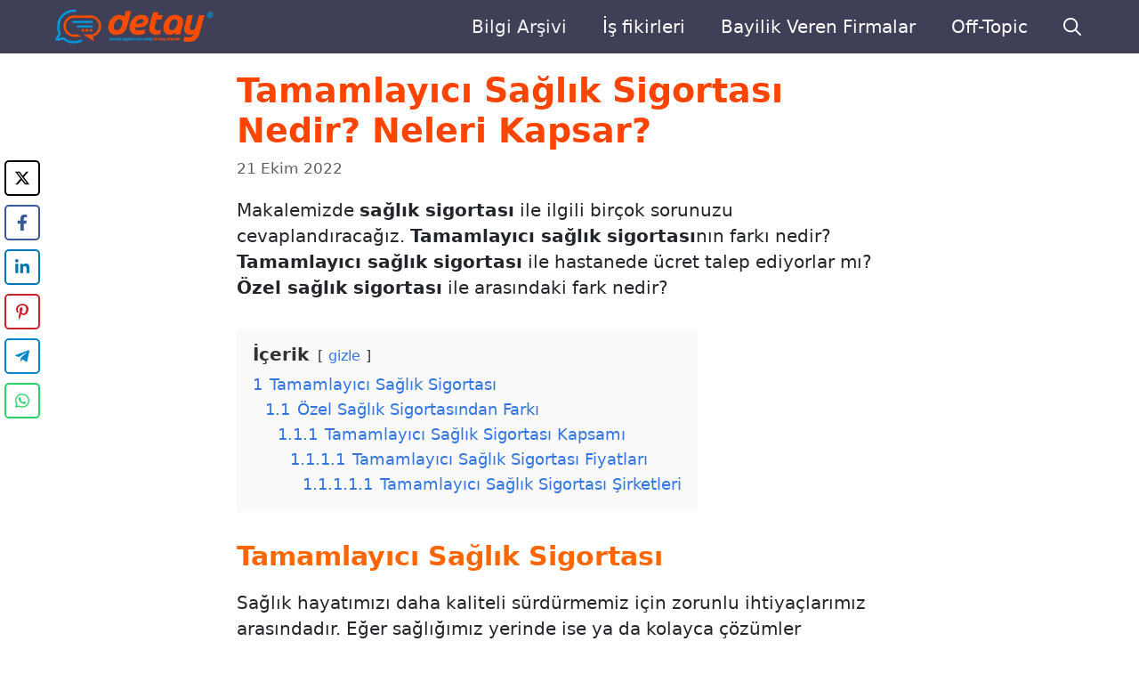

--- FILE ---
content_type: text/html; charset=UTF-8
request_url: https://detay.net/tamamlayici-saglik-sigortasi-nedir-neleri-kapsar/
body_size: 22730
content:
<!DOCTYPE html>
<html lang="tr" prefix="og: https://ogp.me/ns#">
<head>
	<meta charset="UTF-8">
		<style>img:is([sizes="auto" i], [sizes^="auto," i]) { contain-intrinsic-size: 3000px 1500px }</style>
	<meta name="viewport" content="width=device-width, initial-scale=1">
<!-- Rank Math PRO tarafından Arama Motoru Optimizasyonu - https://rankmath.com/ -->
<title>Tamamlayıcı Sağlık Sigortası Nedir? Neleri Kapsar? - Detay.net</title>
<meta name="description" content="Makalemizde sağlık sigortası ile ilgili birçok sorunuzu cevaplandıracağız. Tamamlayıcı sağlık sigortasının farkı nedir? Tamamlayıcı sağlık sigortası ile"/>
<meta name="robots" content="follow, index, max-snippet:-1, max-video-preview:-1, max-image-preview:large"/>
<link rel="canonical" href="https://detay.net/tamamlayici-saglik-sigortasi-nedir-neleri-kapsar/" />
<meta property="og:locale" content="tr_TR" />
<meta property="og:type" content="article" />
<meta property="og:title" content="Tamamlayıcı Sağlık Sigortası Nedir? Neleri Kapsar? - Detay.net" />
<meta property="og:description" content="Makalemizde sağlık sigortası ile ilgili birçok sorunuzu cevaplandıracağız. Tamamlayıcı sağlık sigortasının farkı nedir? Tamamlayıcı sağlık sigortası ile" />
<meta property="og:url" content="https://detay.net/tamamlayici-saglik-sigortasi-nedir-neleri-kapsar/" />
<meta property="og:site_name" content="Detay.net" />
<meta property="article:tag" content="özel hastane sağlık sigortası" />
<meta property="article:tag" content="sağlık sigortası" />
<meta property="article:tag" content="ucuz sağlık sigortası" />
<meta property="article:section" content="Bilgi Arşivi" />
<meta property="og:updated_time" content="2022-10-24T17:01:11+03:00" />
<meta property="og:image" content="https://detay.net/wp-content/uploads/2022/10/Saglik-sigortasi-2.jpeg" />
<meta property="og:image:secure_url" content="https://detay.net/wp-content/uploads/2022/10/Saglik-sigortasi-2.jpeg" />
<meta property="og:image:width" content="1205" />
<meta property="og:image:height" content="608" />
<meta property="og:image:alt" content="Tamamlayıcı sağlık sigortası" />
<meta property="og:image:type" content="image/jpeg" />
<meta name="twitter:card" content="summary_large_image" />
<meta name="twitter:title" content="Tamamlayıcı Sağlık Sigortası Nedir? Neleri Kapsar? - Detay.net" />
<meta name="twitter:description" content="Makalemizde sağlık sigortası ile ilgili birçok sorunuzu cevaplandıracağız. Tamamlayıcı sağlık sigortasının farkı nedir? Tamamlayıcı sağlık sigortası ile" />
<meta name="twitter:image" content="https://detay.net/wp-content/uploads/2022/10/Saglik-sigortasi-2.jpeg" />
<meta name="twitter:label1" content="Yazan" />
<meta name="twitter:data1" content="Editör" />
<meta name="twitter:label2" content="Okuma süresi" />
<meta name="twitter:data2" content="6 dakika" />
<!-- /Rank Math WordPress SEO eklentisi -->

<link rel='dns-prefetch' href='//www.googletagmanager.com' />
<link rel='dns-prefetch' href='//pagead2.googlesyndication.com' />
<link rel="alternate" type="application/rss+xml" title="Detay.net &raquo; akışı" href="https://detay.net/feed/" />
<link rel="alternate" type="application/rss+xml" title="Detay.net &raquo; yorum akışı" href="https://detay.net/comments/feed/" />
<link rel="alternate" type="application/rss+xml" title="Detay.net &raquo; Tamamlayıcı Sağlık Sigortası Nedir? Neleri Kapsar? yorum akışı" href="https://detay.net/tamamlayici-saglik-sigortasi-nedir-neleri-kapsar/feed/" />

<link rel='stylesheet' id='wp-block-library-css' href='https://detay.net/wp-includes/css/dist/block-library/style.min.css?ver=6.8.3' media='all' />
<style id='classic-theme-styles-inline-css'>
/*! This file is auto-generated */
.wp-block-button__link{color:#fff;background-color:#32373c;border-radius:9999px;box-shadow:none;text-decoration:none;padding:calc(.667em + 2px) calc(1.333em + 2px);font-size:1.125em}.wp-block-file__button{background:#32373c;color:#fff;text-decoration:none}
</style>
<style id='global-styles-inline-css'>
:root{--wp--preset--aspect-ratio--square: 1;--wp--preset--aspect-ratio--4-3: 4/3;--wp--preset--aspect-ratio--3-4: 3/4;--wp--preset--aspect-ratio--3-2: 3/2;--wp--preset--aspect-ratio--2-3: 2/3;--wp--preset--aspect-ratio--16-9: 16/9;--wp--preset--aspect-ratio--9-16: 9/16;--wp--preset--color--black: #000000;--wp--preset--color--cyan-bluish-gray: #abb8c3;--wp--preset--color--white: #ffffff;--wp--preset--color--pale-pink: #f78da7;--wp--preset--color--vivid-red: #cf2e2e;--wp--preset--color--luminous-vivid-orange: #ff6900;--wp--preset--color--luminous-vivid-amber: #fcb900;--wp--preset--color--light-green-cyan: #7bdcb5;--wp--preset--color--vivid-green-cyan: #00d084;--wp--preset--color--pale-cyan-blue: #8ed1fc;--wp--preset--color--vivid-cyan-blue: #0693e3;--wp--preset--color--vivid-purple: #9b51e0;--wp--preset--color--contrast: var(--contrast);--wp--preset--color--contrast-2: var(--contrast-2);--wp--preset--color--contrast-3: var(--contrast-3);--wp--preset--color--base: var(--base);--wp--preset--color--base-2: var(--base-2);--wp--preset--color--base-3: var(--base-3);--wp--preset--color--accent: var(--accent);--wp--preset--color--accent-2: var(--accent-2);--wp--preset--color--accent-hover: var(--accent-hover);--wp--preset--gradient--vivid-cyan-blue-to-vivid-purple: linear-gradient(135deg,rgba(6,147,227,1) 0%,rgb(155,81,224) 100%);--wp--preset--gradient--light-green-cyan-to-vivid-green-cyan: linear-gradient(135deg,rgb(122,220,180) 0%,rgb(0,208,130) 100%);--wp--preset--gradient--luminous-vivid-amber-to-luminous-vivid-orange: linear-gradient(135deg,rgba(252,185,0,1) 0%,rgba(255,105,0,1) 100%);--wp--preset--gradient--luminous-vivid-orange-to-vivid-red: linear-gradient(135deg,rgba(255,105,0,1) 0%,rgb(207,46,46) 100%);--wp--preset--gradient--very-light-gray-to-cyan-bluish-gray: linear-gradient(135deg,rgb(238,238,238) 0%,rgb(169,184,195) 100%);--wp--preset--gradient--cool-to-warm-spectrum: linear-gradient(135deg,rgb(74,234,220) 0%,rgb(151,120,209) 20%,rgb(207,42,186) 40%,rgb(238,44,130) 60%,rgb(251,105,98) 80%,rgb(254,248,76) 100%);--wp--preset--gradient--blush-light-purple: linear-gradient(135deg,rgb(255,206,236) 0%,rgb(152,150,240) 100%);--wp--preset--gradient--blush-bordeaux: linear-gradient(135deg,rgb(254,205,165) 0%,rgb(254,45,45) 50%,rgb(107,0,62) 100%);--wp--preset--gradient--luminous-dusk: linear-gradient(135deg,rgb(255,203,112) 0%,rgb(199,81,192) 50%,rgb(65,88,208) 100%);--wp--preset--gradient--pale-ocean: linear-gradient(135deg,rgb(255,245,203) 0%,rgb(182,227,212) 50%,rgb(51,167,181) 100%);--wp--preset--gradient--electric-grass: linear-gradient(135deg,rgb(202,248,128) 0%,rgb(113,206,126) 100%);--wp--preset--gradient--midnight: linear-gradient(135deg,rgb(2,3,129) 0%,rgb(40,116,252) 100%);--wp--preset--font-size--small: 13px;--wp--preset--font-size--medium: 20px;--wp--preset--font-size--large: 36px;--wp--preset--font-size--x-large: 42px;--wp--preset--spacing--20: 0.44rem;--wp--preset--spacing--30: 0.67rem;--wp--preset--spacing--40: 1rem;--wp--preset--spacing--50: 1.5rem;--wp--preset--spacing--60: 2.25rem;--wp--preset--spacing--70: 3.38rem;--wp--preset--spacing--80: 5.06rem;--wp--preset--shadow--natural: 6px 6px 9px rgba(0, 0, 0, 0.2);--wp--preset--shadow--deep: 12px 12px 50px rgba(0, 0, 0, 0.4);--wp--preset--shadow--sharp: 6px 6px 0px rgba(0, 0, 0, 0.2);--wp--preset--shadow--outlined: 6px 6px 0px -3px rgba(255, 255, 255, 1), 6px 6px rgba(0, 0, 0, 1);--wp--preset--shadow--crisp: 6px 6px 0px rgba(0, 0, 0, 1);}:where(.is-layout-flex){gap: 0.5em;}:where(.is-layout-grid){gap: 0.5em;}body .is-layout-flex{display: flex;}.is-layout-flex{flex-wrap: wrap;align-items: center;}.is-layout-flex > :is(*, div){margin: 0;}body .is-layout-grid{display: grid;}.is-layout-grid > :is(*, div){margin: 0;}:where(.wp-block-columns.is-layout-flex){gap: 2em;}:where(.wp-block-columns.is-layout-grid){gap: 2em;}:where(.wp-block-post-template.is-layout-flex){gap: 1.25em;}:where(.wp-block-post-template.is-layout-grid){gap: 1.25em;}.has-black-color{color: var(--wp--preset--color--black) !important;}.has-cyan-bluish-gray-color{color: var(--wp--preset--color--cyan-bluish-gray) !important;}.has-white-color{color: var(--wp--preset--color--white) !important;}.has-pale-pink-color{color: var(--wp--preset--color--pale-pink) !important;}.has-vivid-red-color{color: var(--wp--preset--color--vivid-red) !important;}.has-luminous-vivid-orange-color{color: var(--wp--preset--color--luminous-vivid-orange) !important;}.has-luminous-vivid-amber-color{color: var(--wp--preset--color--luminous-vivid-amber) !important;}.has-light-green-cyan-color{color: var(--wp--preset--color--light-green-cyan) !important;}.has-vivid-green-cyan-color{color: var(--wp--preset--color--vivid-green-cyan) !important;}.has-pale-cyan-blue-color{color: var(--wp--preset--color--pale-cyan-blue) !important;}.has-vivid-cyan-blue-color{color: var(--wp--preset--color--vivid-cyan-blue) !important;}.has-vivid-purple-color{color: var(--wp--preset--color--vivid-purple) !important;}.has-black-background-color{background-color: var(--wp--preset--color--black) !important;}.has-cyan-bluish-gray-background-color{background-color: var(--wp--preset--color--cyan-bluish-gray) !important;}.has-white-background-color{background-color: var(--wp--preset--color--white) !important;}.has-pale-pink-background-color{background-color: var(--wp--preset--color--pale-pink) !important;}.has-vivid-red-background-color{background-color: var(--wp--preset--color--vivid-red) !important;}.has-luminous-vivid-orange-background-color{background-color: var(--wp--preset--color--luminous-vivid-orange) !important;}.has-luminous-vivid-amber-background-color{background-color: var(--wp--preset--color--luminous-vivid-amber) !important;}.has-light-green-cyan-background-color{background-color: var(--wp--preset--color--light-green-cyan) !important;}.has-vivid-green-cyan-background-color{background-color: var(--wp--preset--color--vivid-green-cyan) !important;}.has-pale-cyan-blue-background-color{background-color: var(--wp--preset--color--pale-cyan-blue) !important;}.has-vivid-cyan-blue-background-color{background-color: var(--wp--preset--color--vivid-cyan-blue) !important;}.has-vivid-purple-background-color{background-color: var(--wp--preset--color--vivid-purple) !important;}.has-black-border-color{border-color: var(--wp--preset--color--black) !important;}.has-cyan-bluish-gray-border-color{border-color: var(--wp--preset--color--cyan-bluish-gray) !important;}.has-white-border-color{border-color: var(--wp--preset--color--white) !important;}.has-pale-pink-border-color{border-color: var(--wp--preset--color--pale-pink) !important;}.has-vivid-red-border-color{border-color: var(--wp--preset--color--vivid-red) !important;}.has-luminous-vivid-orange-border-color{border-color: var(--wp--preset--color--luminous-vivid-orange) !important;}.has-luminous-vivid-amber-border-color{border-color: var(--wp--preset--color--luminous-vivid-amber) !important;}.has-light-green-cyan-border-color{border-color: var(--wp--preset--color--light-green-cyan) !important;}.has-vivid-green-cyan-border-color{border-color: var(--wp--preset--color--vivid-green-cyan) !important;}.has-pale-cyan-blue-border-color{border-color: var(--wp--preset--color--pale-cyan-blue) !important;}.has-vivid-cyan-blue-border-color{border-color: var(--wp--preset--color--vivid-cyan-blue) !important;}.has-vivid-purple-border-color{border-color: var(--wp--preset--color--vivid-purple) !important;}.has-vivid-cyan-blue-to-vivid-purple-gradient-background{background: var(--wp--preset--gradient--vivid-cyan-blue-to-vivid-purple) !important;}.has-light-green-cyan-to-vivid-green-cyan-gradient-background{background: var(--wp--preset--gradient--light-green-cyan-to-vivid-green-cyan) !important;}.has-luminous-vivid-amber-to-luminous-vivid-orange-gradient-background{background: var(--wp--preset--gradient--luminous-vivid-amber-to-luminous-vivid-orange) !important;}.has-luminous-vivid-orange-to-vivid-red-gradient-background{background: var(--wp--preset--gradient--luminous-vivid-orange-to-vivid-red) !important;}.has-very-light-gray-to-cyan-bluish-gray-gradient-background{background: var(--wp--preset--gradient--very-light-gray-to-cyan-bluish-gray) !important;}.has-cool-to-warm-spectrum-gradient-background{background: var(--wp--preset--gradient--cool-to-warm-spectrum) !important;}.has-blush-light-purple-gradient-background{background: var(--wp--preset--gradient--blush-light-purple) !important;}.has-blush-bordeaux-gradient-background{background: var(--wp--preset--gradient--blush-bordeaux) !important;}.has-luminous-dusk-gradient-background{background: var(--wp--preset--gradient--luminous-dusk) !important;}.has-pale-ocean-gradient-background{background: var(--wp--preset--gradient--pale-ocean) !important;}.has-electric-grass-gradient-background{background: var(--wp--preset--gradient--electric-grass) !important;}.has-midnight-gradient-background{background: var(--wp--preset--gradient--midnight) !important;}.has-small-font-size{font-size: var(--wp--preset--font-size--small) !important;}.has-medium-font-size{font-size: var(--wp--preset--font-size--medium) !important;}.has-large-font-size{font-size: var(--wp--preset--font-size--large) !important;}.has-x-large-font-size{font-size: var(--wp--preset--font-size--x-large) !important;}
:where(.wp-block-post-template.is-layout-flex){gap: 1.25em;}:where(.wp-block-post-template.is-layout-grid){gap: 1.25em;}
:where(.wp-block-columns.is-layout-flex){gap: 2em;}:where(.wp-block-columns.is-layout-grid){gap: 2em;}
:root :where(.wp-block-pullquote){font-size: 1.5em;line-height: 1.6;}
</style>
<link rel='stylesheet' id='contact-form-7-css' href='https://detay.net/wp-content/plugins/contact-form-7/includes/css/styles.css?ver=6.1.3' media='all' />
<link rel='stylesheet' id='gn-frontend-gnfollow-style-css' href='https://detay.net/wp-content/plugins/gn-publisher/assets/css/gn-frontend-gnfollow.min.css?ver=1.5.24' media='all' />
<link rel='stylesheet' id='novashare-css-css' href='https://detay.net/wp-content/plugins/novashare/css/style.min.css?ver=1.6.0' media='all' />
<link rel='stylesheet' id='wp-show-posts-css' href='https://detay.net/wp-content/plugins/wp-show-posts/css/wp-show-posts-min.css?ver=1.1.6' media='all' />
<link rel='stylesheet' id='generate-comments-css' href='https://detay.net/wp-content/themes/generatepress/assets/css/components/comments.min.css?ver=3.6.0' media='all' />
<link rel='stylesheet' id='generate-widget-areas-css' href='https://detay.net/wp-content/themes/generatepress/assets/css/components/widget-areas.min.css?ver=3.6.0' media='all' />
<link rel='stylesheet' id='generate-style-css' href='https://detay.net/wp-content/themes/generatepress/assets/css/main.min.css?ver=3.6.0' media='all' />
<style id='generate-style-inline-css'>
body{background-color:#FFF;color:#22252a;}a{color:#4285f4;}a:hover, a:focus, a:active{color:var(--accent-hover);}.grid-container{max-width:1260px;}.wp-block-group__inner-container{max-width:1260px;margin-left:auto;margin-right:auto;}.generate-back-to-top{font-size:20px;border-radius:3px;position:fixed;bottom:30px;right:30px;line-height:40px;width:40px;text-align:center;z-index:10;transition:opacity 300ms ease-in-out;opacity:0.1;transform:translateY(1000px);}.generate-back-to-top__show{opacity:1;transform:translateY(0);}.navigation-search{position:absolute;left:-99999px;pointer-events:none;visibility:hidden;z-index:20;width:100%;top:0;transition:opacity 100ms ease-in-out;opacity:0;}.navigation-search.nav-search-active{left:0;right:0;pointer-events:auto;visibility:visible;opacity:1;}.navigation-search input[type="search"]{outline:0;border:0;vertical-align:bottom;line-height:1;opacity:0.9;width:100%;z-index:20;border-radius:0;-webkit-appearance:none;height:60px;}.navigation-search input::-ms-clear{display:none;width:0;height:0;}.navigation-search input::-ms-reveal{display:none;width:0;height:0;}.navigation-search input::-webkit-search-decoration, .navigation-search input::-webkit-search-cancel-button, .navigation-search input::-webkit-search-results-button, .navigation-search input::-webkit-search-results-decoration{display:none;}.gen-sidebar-nav .navigation-search{top:auto;bottom:0;}:root{--contrast:#212121;--contrast-2:#2f4468;--contrast-3:#878787;--base:#fafafa;--base-2:#f7f8f9;--base-3:#ffffff;--accent:#242226;--accent-2:#1b78e2;--accent-hover:#35343a;}:root .has-contrast-color{color:var(--contrast);}:root .has-contrast-background-color{background-color:var(--contrast);}:root .has-contrast-2-color{color:var(--contrast-2);}:root .has-contrast-2-background-color{background-color:var(--contrast-2);}:root .has-contrast-3-color{color:var(--contrast-3);}:root .has-contrast-3-background-color{background-color:var(--contrast-3);}:root .has-base-color{color:var(--base);}:root .has-base-background-color{background-color:var(--base);}:root .has-base-2-color{color:var(--base-2);}:root .has-base-2-background-color{background-color:var(--base-2);}:root .has-base-3-color{color:var(--base-3);}:root .has-base-3-background-color{background-color:var(--base-3);}:root .has-accent-color{color:var(--accent);}:root .has-accent-background-color{background-color:var(--accent);}:root .has-accent-2-color{color:var(--accent-2);}:root .has-accent-2-background-color{background-color:var(--accent-2);}:root .has-accent-hover-color{color:var(--accent-hover);}:root .has-accent-hover-background-color{background-color:var(--accent-hover);}body, button, input, select, textarea{font-family:-apple-system, system-ui, BlinkMacSystemFont, "Segoe UI", Helvetica, Arial, sans-serif, "Apple Color Emoji", "Segoe UI Emoji", "Segoe UI Symbol";font-size:19.5px;}.main-title{font-family:-apple-system, system-ui, BlinkMacSystemFont, "Segoe UI", Helvetica, Arial, sans-serif, "Apple Color Emoji", "Segoe UI Emoji", "Segoe UI Symbol";font-size:25px;}.widget-title{font-family:-apple-system, system-ui, BlinkMacSystemFont, "Segoe UI", Helvetica, Arial, sans-serif, "Apple Color Emoji", "Segoe UI Emoji", "Segoe UI Symbol";font-weight:600;}button:not(.menu-toggle),html input[type="button"],input[type="reset"],input[type="submit"],.button,.wp-block-button .wp-block-button__link{font-family:-apple-system, system-ui, BlinkMacSystemFont, "Segoe UI", Helvetica, Arial, sans-serif, "Apple Color Emoji", "Segoe UI Emoji", "Segoe UI Symbol";font-size:19.5px;}h1{font-family:-apple-system, system-ui, BlinkMacSystemFont, "Segoe UI", Helvetica, Arial, sans-serif, "Apple Color Emoji", "Segoe UI Emoji", "Segoe UI Symbol";font-weight:600;font-size:38px;}h2{font-family:-apple-system, system-ui, BlinkMacSystemFont, "Segoe UI", Helvetica, Arial, sans-serif, "Apple Color Emoji", "Segoe UI Emoji", "Segoe UI Symbol";font-weight:600;font-size:30px;}h3{font-family:-apple-system, system-ui, BlinkMacSystemFont, "Segoe UI", Helvetica, Arial, sans-serif, "Apple Color Emoji", "Segoe UI Emoji", "Segoe UI Symbol";font-weight:600;font-size:26px;}.main-navigation a, .main-navigation .menu-toggle, .main-navigation .menu-bar-items{font-family:-apple-system, system-ui, BlinkMacSystemFont, "Segoe UI", Helvetica, Arial, sans-serif, "Apple Color Emoji", "Segoe UI Emoji", "Segoe UI Symbol";font-weight:400;font-size:20px;}.entry-meta{font-family:-apple-system, system-ui, BlinkMacSystemFont, "Segoe UI", Helvetica, Arial, sans-serif, "Apple Color Emoji", "Segoe UI Emoji", "Segoe UI Symbol";font-size:16.575px;}b, strong{font-weight:600;}.top-bar{background-color:#636363;color:#ffffff;}.top-bar a{color:#ffffff;}.top-bar a:hover{color:#303030;}.site-header{background-color:#ffffff;color:#3a3a3a;}.site-header a{color:#3a3a3a;}.main-title a,.main-title a:hover{color:var(--base);}.site-description{color:#757575;}.main-navigation,.main-navigation ul ul{background-color:#3F4057;}.main-navigation .main-nav ul li a, .main-navigation .menu-toggle, .main-navigation .menu-bar-items{color:var(--base-3);}.main-navigation .main-nav ul li:not([class*="current-menu-"]):hover > a, .main-navigation .main-nav ul li:not([class*="current-menu-"]):focus > a, .main-navigation .main-nav ul li.sfHover:not([class*="current-menu-"]) > a, .main-navigation .menu-bar-item:hover > a, .main-navigation .menu-bar-item.sfHover > a{color:#f2f2f2;background-color:#3F4057;}button.menu-toggle:hover,button.menu-toggle:focus{color:var(--base-3);}.main-navigation .main-nav ul li[class*="current-menu-"] > a{color:#f2f2f2;background-color:#3F4057;}.navigation-search input[type="search"],.navigation-search input[type="search"]:active, .navigation-search input[type="search"]:focus, .main-navigation .main-nav ul li.search-item.active > a, .main-navigation .menu-bar-items .search-item.active > a{color:#f2f2f2;background-color:#3F4057;}.separate-containers .inside-article, .separate-containers .comments-area, .separate-containers .page-header, .one-container .container, .separate-containers .paging-navigation, .inside-page-header{background-color:var(--base-3);}.inside-article a,.paging-navigation a,.comments-area a,.page-header a{color:#4285f4;}.inside-article a:hover,.paging-navigation a:hover,.comments-area a:hover,.page-header a:hover{color:var(--accent-hover);}.entry-header h1,.page-header h1{color:#ff4400;}.entry-title a{color:var(--contrast);}.entry-title a:hover{color:var(--accent-hover);}.entry-meta{color:var(--contrast-3);}.entry-meta a{color:var(--contrast-2);}.entry-meta a:hover{color:var(--accent-hover);}h1{color:#ff4400;}h2{color:#ff4400;}h3{color:#ff4400;}h4{color:#ff4400;}h5{color:#ff4400;}h6{color:#ff4400;}.sidebar .widget{background-color:#ffffff;}.sidebar .widget a{color:#4285f4;}.sidebar .widget a:hover{color:var(--accent-hover);}.sidebar .widget .widget-title{color:#000000;}.footer-widgets{color:var(--base-3);background-color:var(--contrast-2);}.footer-widgets a{color:var(--accent-2);}.footer-widgets a:hover{color:var(--contrast);}.footer-widgets .widget-title{color:var(--base-2);}.site-info{color:#ffffff;background-color:#41425a;}.site-info a{color:var(--base);}.site-info a:hover{color:#cecece;}.footer-bar .widget_nav_menu .current-menu-item a{color:#cecece;}input[type="text"],input[type="email"],input[type="url"],input[type="password"],input[type="search"],input[type="tel"],input[type="number"],textarea,select{color:var(--contrast);background-color:#fafafa;border-color:var(--contrast);}input[type="text"]:focus,input[type="email"]:focus,input[type="url"]:focus,input[type="password"]:focus,input[type="search"]:focus,input[type="tel"]:focus,input[type="number"]:focus,textarea:focus,select:focus{color:var(--contrast-3);background-color:#ffffff;border-color:var(--contrast-3);}button,html input[type="button"],input[type="reset"],input[type="submit"],a.button,a.wp-block-button__link:not(.has-background){color:#ffffff;background-color:var(--accent);}button:hover,html input[type="button"]:hover,input[type="reset"]:hover,input[type="submit"]:hover,a.button:hover,button:focus,html input[type="button"]:focus,input[type="reset"]:focus,input[type="submit"]:focus,a.button:focus,a.wp-block-button__link:not(.has-background):active,a.wp-block-button__link:not(.has-background):focus,a.wp-block-button__link:not(.has-background):hover{color:#ffffff;background-color:var(--accent-hover);}a.generate-back-to-top{background-color:rgba( 0,0,0,0.4 );color:#ffffff;}a.generate-back-to-top:hover,a.generate-back-to-top:focus{background-color:rgba( 0,0,0,0.6 );color:#ffffff;}:root{--gp-search-modal-bg-color:var(--base-3);--gp-search-modal-text-color:var(--contrast);--gp-search-modal-overlay-bg-color:rgba(0,0,0,0.2);}@media (max-width: 768px){.main-navigation .menu-bar-item:hover > a, .main-navigation .menu-bar-item.sfHover > a{background:none;color:var(--base-3);}}.inside-top-bar{padding:10px;}.inside-header{padding:40px;}.nav-below-header .main-navigation .inside-navigation.grid-container, .nav-above-header .main-navigation .inside-navigation.grid-container{padding:0px 20px 0px 20px;}.separate-containers .inside-article, .separate-containers .comments-area, .separate-containers .page-header, .separate-containers .paging-navigation, .one-container .site-content, .inside-page-header{padding:50px;}.site-main .wp-block-group__inner-container{padding:50px;}.separate-containers .paging-navigation{padding-top:20px;padding-bottom:20px;}.entry-content .alignwide, body:not(.no-sidebar) .entry-content .alignfull{margin-left:-50px;width:calc(100% + 100px);max-width:calc(100% + 100px);}.one-container.right-sidebar .site-main,.one-container.both-right .site-main{margin-right:50px;}.one-container.left-sidebar .site-main,.one-container.both-left .site-main{margin-left:50px;}.one-container.both-sidebars .site-main{margin:0px 50px 0px 50px;}.one-container.archive .post:not(:last-child):not(.is-loop-template-item), .one-container.blog .post:not(:last-child):not(.is-loop-template-item){padding-bottom:50px;}.rtl .menu-item-has-children .dropdown-menu-toggle{padding-left:20px;}.rtl .main-navigation .main-nav ul li.menu-item-has-children > a{padding-right:20px;}.widget-area .widget{padding:50px;}.inside-site-info{padding:20px;}@media (max-width:768px){.separate-containers .inside-article, .separate-containers .comments-area, .separate-containers .page-header, .separate-containers .paging-navigation, .one-container .site-content, .inside-page-header{padding:30px;}.site-main .wp-block-group__inner-container{padding:30px;}.inside-site-info{padding-right:10px;padding-left:10px;}.entry-content .alignwide, body:not(.no-sidebar) .entry-content .alignfull{margin-left:-30px;width:calc(100% + 60px);max-width:calc(100% + 60px);}.one-container .site-main .paging-navigation{margin-bottom:20px;}}/* End cached CSS */.is-right-sidebar{width:30%;}.is-left-sidebar{width:25%;}.site-content .content-area{width:100%;}@media (max-width: 768px){.main-navigation .menu-toggle,.sidebar-nav-mobile:not(#sticky-placeholder){display:block;}.main-navigation ul,.gen-sidebar-nav,.main-navigation:not(.slideout-navigation):not(.toggled) .main-nav > ul,.has-inline-mobile-toggle #site-navigation .inside-navigation > *:not(.navigation-search):not(.main-nav){display:none;}.nav-align-right .inside-navigation,.nav-align-center .inside-navigation{justify-content:space-between;}}
.dynamic-author-image-rounded{border-radius:100%;}.dynamic-featured-image, .dynamic-author-image{vertical-align:middle;}.one-container.blog .dynamic-content-template:not(:last-child), .one-container.archive .dynamic-content-template:not(:last-child){padding-bottom:0px;}.dynamic-entry-excerpt > p:last-child{margin-bottom:0px;}
</style>
<link rel='stylesheet' id='generate-navigation-branding-css' href='https://detay.net/wp-content/plugins/gp-premium/menu-plus/functions/css/navigation-branding-flex.min.css?ver=2.5.2' media='all' />
<style id='generate-navigation-branding-inline-css'>
.main-navigation.has-branding .inside-navigation.grid-container, .main-navigation.has-branding.grid-container .inside-navigation:not(.grid-container){padding:0px 50px 0px 50px;}.main-navigation.has-branding:not(.grid-container) .inside-navigation:not(.grid-container) .navigation-branding{margin-left:10px;}.navigation-branding img, .site-logo.mobile-header-logo img{height:60px;width:auto;}.navigation-branding .main-title{line-height:60px;}@media (max-width: 768px){.main-navigation.has-branding.nav-align-center .menu-bar-items, .main-navigation.has-sticky-branding.navigation-stick.nav-align-center .menu-bar-items{margin-left:auto;}.navigation-branding{margin-right:auto;margin-left:10px;}.navigation-branding .main-title, .mobile-header-navigation .site-logo{margin-left:10px;}.main-navigation.has-branding .inside-navigation.grid-container{padding:0px;}}
</style>

<!-- Site Kit tarafından eklenen Google etiketi (gtag.js) snippet&#039;i -->
<!-- Google Analytics snippet added by Site Kit -->
<script src="https://www.googletagmanager.com/gtag/js?id=GT-MBNR48F" id="google_gtagjs-js" async type="pmdelayedscript" data-cfasync="false" data-no-optimize="1" data-no-defer="1" data-no-minify="1"></script>
<script id="google_gtagjs-js-after" type="pmdelayedscript" data-cfasync="false" data-no-optimize="1" data-no-defer="1" data-no-minify="1">
window.dataLayer = window.dataLayer || [];function gtag(){dataLayer.push(arguments);}
gtag("set","linker",{"domains":["detay.net"]});
gtag("js", new Date());
gtag("set", "developer_id.dZTNiMT", true);
gtag("config", "GT-MBNR48F", {"googlesitekit_post_type":"post"});
</script>
<link rel="https://api.w.org/" href="https://detay.net/wp-json/" /><link rel="alternate" title="JSON" type="application/json" href="https://detay.net/wp-json/wp/v2/posts/101" /><link rel="alternate" title="oEmbed (JSON)" type="application/json+oembed" href="https://detay.net/wp-json/oembed/1.0/embed?url=https%3A%2F%2Fdetay.net%2Ftamamlayici-saglik-sigortasi-nedir-neleri-kapsar%2F" />
<link rel="alternate" title="oEmbed (XML)" type="text/xml+oembed" href="https://detay.net/wp-json/oembed/1.0/embed?url=https%3A%2F%2Fdetay.net%2Ftamamlayici-saglik-sigortasi-nedir-neleri-kapsar%2F&#038;format=xml" />
<meta name="generator" content="Site Kit by Google 1.166.0" /><!-- Schema optimized by Schema Pro --><script type="application/ld+json">[{"@context":"https://schema.org","@type":"ImageObject","contentUrl":"https://detay.net/wp-content/uploads/2022/10/Saglik-sigortasi-2.jpeg","license":"https://detay.net/gizlilik-politikasi/","acquireLicensePage":"https://detay.net/iletisim/"}]</script><!-- / Schema optimized by Schema Pro --><!-- Schema optimized by Schema Pro --><script type="application/ld+json">{"@context":"https://schema.org","@type":"BlogPosting","mainEntityOfPage":{"@type":"WebPage","@id":"https://detay.net/tamamlayici-saglik-sigortasi-nedir-neleri-kapsar/"},"headline":"Tamamlayıcı Sağlık Sigortası Nedir? Neleri Kapsar?","image":{"@type":"ImageObject","url":"https://detay.net/wp-content/uploads/2022/10/Saglik-sigortasi-2.jpeg","width":1205,"height":608},"datePublished":"2022-10-21T19:46:57+0000","dateModified":"2022-10-24T17:01:11+0000","author":{"@type":"Person","name":"Editör","url":"https://detay.net/yazar/f3arboy"},"publisher":{"@type":"Organization","name":"Detay.net","logo":{"@type":"ImageObject","url":"https://detay.net/wp-content/uploads/2022/10/detaynet.png"}},"description":"Makalemizde sağlık sigortası ile ilgili birçok sorunuzu cevaplandıracağız. Tamamlayıcı sağlık sigortasının farkı nedir? Tamamlayıcı sağlık sigortası ile hastanede ücret talep ediyorlar mı? Özel sağlık sigortası ile arasındaki fark nedir?\r\nTamamlayıcı Sağlık Sigortası \r\nSağlık hayatımızı daha kaliteli sürdürmemiz için zorunlu ihtiyaçlarımız arasındadır. Eğer sağlığımız yerinde ise ya da kolayca çözümler bulabiliyor isek diğer konuları da aşmamız bir o kadar kolaydır. Stresli ve yoğun çalışma şartlarımız, kaza ya da kronik hastalıklar gibi bedeni ve ruhsal sağlık bozukluklarında en kısa ve en kaliteli hizmeti hepimiz isteriz. Bu süreci en rahat geçirmemizi sağlayan şeylerden biri de Tamamlayıcı sağlık sigortasıdır.\r\n\r\n\r\n\r\nSıkça sorulan ve merak edilen sorulardan biri de Tamamlayıcı sağlık sigortasıdır. Tamamlayıcı sağlık sigortasının neleri kapsadığı, tamamlayıcı sağlık sigortası fiyatları, en iyi tamamlayıcı sağlık sigortası şirketlerini ve tamamlayıcı sağlık sigortası hakkında merak edilenleri sizler için yazımızda anlatmaya çalışacağız. Kısaca anlatmak gerekirse özel hastanelerde yapılan işlemlerde ücretsiz tedavi hizmetini kapsayan poliçedir diyebiliriz. Ancak her özel hastanede geçerli olmadığı gibi tüm işlemlerde ve tahlillerde de geçerli değildir. Tamamlayıcı sağlık sigortası için en doğru ve net tanım olarak yüksek ücretler ödemeden özel hastanelerden tedavi almanızı sağlayan bir sigorta dalıdır. Sosyal Güvenlik kurumunun karşıladığı tutarın üzerinde kalan ayakta ya da yatakta tedavinin kalan kısmını tamamlayan sigortadır. Özel Hastane Sigortası yani Tamamlayıcı sağlık sigortası yaptırarak kendinizi ve ailenizi sağlık sorunlarına karşı hızlı çözümler ve güzel bir hizmet almaya yönlendirebilirsiniz.\r\n\r\nSosyal güvenlik kurumuna bağlı olup ya da istenilen paraları ödeyip özel hastanelerde tedavinizi tabii ki olabilirsiniz. Ancak daha az ödeyerek hizmetlerden yararlanmak için tamamlayıcı sağlık sigortası büyük önem taşır. Tamamlayıcı sağlık sigortası devlet tarafından da desteklenen bir sigorta türüdür.\r\n\r\nTamamlayıcı sağlık sigortası hızlı çözümlere kısa yoldan ulaşmamız adına önemli olduğundan tüm şirketler araştırılmalı ve hem en uygun olup hem de içerisindeki teminatların size avantajlarını iyice araştırmalı ve karar vermelisiniz. Tamamlayıcı sağlık sigortası hakkındaki bilinmesi gereken tüm bilgileri sizler için yazımızda topladık.\r\nÖzel Sağlık Sigortasından Farkı\r\nÖzel sağlık sigortasından farkı olarak birçok avantajı olan tamamlayıcı sağlık sigortasını tercih etmemizin sebeplerini ve farklarını aşağıdaki şekilde sıralayabiliriz.\r\n\r\n \tHastanede oluşacak masrafların bir bölümü Sosyal Güvenlik Kurumu tarafından ödeneceği için özel sağlık sigortasına göre daha uygundur.\r\n \tTamamlayıcı sağlık sigortasında SGK’lı olma şartı vardır. Özel sağlık sigortasını ise herkes yaptırabilir.\r\n \tTamamlayıcı sağlık sigortasında ilaçlar SGK tarafından karşılanır.\r\n \tTamamlayıcı sağlık sigortası ile daha düşük primler ile sağlık hizmetlerinden ayrıcalıklı olarak faydalanabilirsiniz.\r\n \tTamamlayıcı sağlık sigortasında ani oluşan kaza veya hastalıklarda yüksek ücretler ödemeden en iyi hizmeti alabilirsiniz.\r\n \tTamamlayıcı sağlık sigortanıza çocuklarınızı da ekleyebilirsiniz.\r\n \tKendi işiniz yapan biri iseniz tamamlayıcı sağlık sigortası kapsamında gelir vergisi indiriminden faydalanabilirsiniz. Bu özel sağlık sigortasında da aynıdır.\r\n\r\nTamamlayıcı Sağlık Sigortası Kapsamı\r\nTamamlayıcı sağlık sigortası sayesinde muayene, tetkik, küçük cerrahi müdahaleler ve tahlil gibi ayakta hizmeti içeren hizmetlerde ve yatakta tedavi gerektiren durumlarda oda, diyaliz hatta refakatçi hizmetlerinden de faydalanırsınız. Bu hizmetler dışında kalan hizmetler için tamamlayıcı sağlık sigortanıza ek teminatlar ekleyebilir daha da kapsamlı hale getirebilirsiniz.\r\n\r\nAnlaşma yapacağınız şirkete göre alacağınız hizmetlerde farklılıklar olabilir. O yüzden yaptırmadan önce güzel bir araştırma yapmalı ve karşılaştırmalısınız. 65 yaşının üzerinde iseniz ve sağlık sigortanız var ise bankaların hizmetlerine de bakabilirsiniz. Ayrıca Tamamlayıcı sağlık sigortası için Türkiye Cumhuriyeti vatandaşı olma şartı da yoktur. 64 yaşından sonra yenileme garantisine hak kazanırsanız ek primi ödemesi yapmadan tamamlayıcı sağlık sigortasını yenileyebilirsiniz.\r\n\r\nÖnemli bir ayrıntı olarak eğer tamamlayıcı sağlık sigortası yaptırdığınız aşamada hâlihazırda sağlık problemi yaşıyor iseniz bu hastalık teminat dışında kalacaktır. Sosyal güvenlik sigortanız kapsam dışı kalır ise tamamlayıcı sağlık sigortanız da kapsam dışı kalabilir. İlaç masrafları SGK karşıladığı için kapsam dışı iken diş tedavileri tamamlayıcı sağlık sigortası kapsamına alınmaz.\r\n\r\n\r\nTamamlayıcı Sağlık Sigortası Fiyatları\r\nTamamlayıcı sağlık sigortası için yapılacak olan ödeme tamamen alacağınız hizmet ve yapacağınız ek teminatlara göre farklılıklar gösterecektir. Önemli olan sigorta karşılığında alacağınız hizmetlerdir. Tamamlayıcı sağlık sigortanıza yaptıracağınız ek teminatlar ile hem birçok hizmetten daha uyguna yararlanacaksınız hem de tamamlayıcı sağlık sigortanızın fiyatı artacaktır. Bu yüzden tamamlayıcı sağlık sigortası yapmadan önce farklı şirketlerden teklif almanız oldukça önemlidir. Tamamlayıcı sağlık sigortasının hangi hastanelerde geçerli olduğu, neleri kapsadığı ve aile indirimi gibi paketlerinin oluşuna bakarak en iyi hizmete en uygun tamamlayıcı sağlık sigortası yaptırarak ulaşabilirsiniz.\r\nTamamlayıcı Sağlık Sigortası Şirketleri\r\nÇevrenizde tamamlayıcı sağlık sigortası sahibi kişilerden veya yazımız gibi yazılardan bilgiler alabilir ya da direkt olarak şirketler ile iletişime geçebilirsiniz. En iyi tamamlayıcı sağlık sigortası hizmeti veren şirketi bulabilmek için ise alanında uzman kişilerden bilgi almaktır. Aşağıdaki şirketler sağlık sigortası alanında en iyiler arasında olan şirketlerdir.\r\n\r\n \tAxa Sigorta\r\n \tAllianz Sigorta\r\n \tAnadolu Sigorta\r\n \tAk Sigorta\r\n \tNN Hayat Sigortası\r\n \tKatılım Sağlık\r\n \tBupa Acıbadem Sigorta şirketlere göz atabilirsiniz.\r\n\r\nAyrıca en iyi tamamlayıcı şirketi bulmak için aşağıdaki adımları takip etmelisiniz.\r\n\r\n \tAlanında uzman olan bir sigorta danışmanı ile anlaşarak tüm bilgilerinize en doğru cevaplar alabilirsiniz.\r\n \tTamamlayıcı sağlık sigortası başlama tarihinden önce yaşanan hastalıklar teminata dâhil edilmeyeceği için mutlaka sigorta danışanınıza danışmalısınız.\r\n \tAyakta ve yatakta teminatlar hakkında mutlaka detaylı bilgi edinin ve sürelerini de öğrenin.\r\n \tTamamlayıcı sağlık sigortası hizmeti alacağınız şirketten mutlaka anlaşmalı hastanelerin bilgisini de isteyin.\r\n \tTek başına sigorta yaptırmak yerine ailecek yapılan sigortalar daha avantajlı olabilir mutlaka teklif alın.\r\n \tTamamlayıcı sağlık sigortanızın süresi boyunca alacağınız hizmetler size hasarsızlık olarak geri döneceğinden hasarsızlık oranı yüksek olan şirketleri tercih edin.\r\n\r\nTamamlayıcı Sağlık Sigortası Yaş Sınırı\r\n\r\nTamamlayıcı sağlık sigortası yaptırabilmeniz için yaş sınır vardır. Bu sınır tamamlayıcı sağlık sigortası yaptıran şirketlere göre farklılıklar göstermektedir. 60 yaş üzeri birkaç şirket tamamlayıcı sağlık sigortası yaptığı için hemen bilgi alıp anlaşma yapmalısınız. Şirketlerin hizmetlerine göre 65 yaşa ya da 69 yaşa kadar tamamlayıcı sağlık sigortası yapan şirketler farklıdır. Bu yaş sınırı en fazla 80 yaş olup 80 yaş üzeri tamamlayıcı sağlık sigortası yapan şirket yoktur.\r\n\r\nTamamlayıcı sağlık sigortası neleri kapsamaz?\r\n\r\nTamamlayıcı sağlık sigortası yaptırmadan önceki ya da hâlihazırdaki hastalıkları kapsamaz. SGK desteği de alacağınız için ilaç ücretlerini karşılamaz. Ayrıca yaptıracağınız tüm diş tedavileri tamamlayıcı sağlık sigortası kapsamı dışındadır.\r\n\r\nTamamlayıcı sağlık sigortası ücreti ne kadar?\r\nTamamlayıcı sağlık sigortası fiyatları anlaşacağınız şirkete ve alacağınız hizmete göre farklılıklar gösterir. Ayrıca hizmet dışında kalan ekleme yapacağınız ek teminatlar için ise ekstra ödemeler yapabilirsiniz. Bu yüzden piyasa araştırması çok iyi yapılmalıdır. Şirketler tarafından tamamlayıcı sağlık sigortaları 2022 fiyatları da tüm hizmetlere göre ayrı ayrı kategorize edilip sizlere sunulacaktır.\r\n\r\nTamamlayıcı özel sağlık sigortası ne demek?\r\nÖzel sağlık sigortasında SGK şartı yoktur ve ilaç teminatı da sigortaya dâhildir. Anlaşmalı olduğu tüm hastanelerde destek alınabilir. Bu yüzden özel sağlık sigortanın primi tamamlayıcı sağlık sigortasına göre daha fazladır. Özel sağlık sigortalarına çocuklarınızı da ekleyebilirsiniz. Gelir vergisi indirimlerinden de yararlanabilirsiniz. Özel sağlık sigortasını SGK lı olmayanlar dahil herkes yaptırabilir.\r\n\r\n\r\n\r\nTamamlayıcı sağlık sigortası hakkında en çok sorulan sorular\r\n\r\nTamamlayıcı sağlık sigortasıyla hastaneye gidince ücret talep ediyorlar mı?: Evet, 2022 yılı için 15 TL'lik katılım payı talep edilir.\r\n\r\nTamamlayıcı sağlık sigortasını nasıl kullanıyoruz?: Anlaşmalı hastaneye gittiğiniz zaman Tamamlayıcı Sağlık Sigortası'ndan faydalanacağınızı belirtiyorsunuz, kimliğinizi bırakarak muayene oluyorsunuz. Muayene sonrası görevlinin aldığı provizyon sağlık sigortası şirketi tarafından olumlu veya olumsuz olarak değerlendiriliyor. Olumlu değerlendirildiğinde kimliğinizi geri alarak tedavinizi tamamlıyorsunuz. Kan tahlili vb. gibi durumlarda tekrar provizyon alınır. Provizyonun onaylanmaması sadece sağlık sigortası öncesi geçirilen önemli hastalıklar için olumsuz olabilmektedir. Grip, mide bulantısı gibi rahatsızlıklar bunların dışındadır.\r\n\r\nKaç kez hastaneye gidebilirim?: Bir yıl içerisinde 10 kez hakkınız bulunmaktadır. Bazı sigorta firmalarında bu sayı artabilir.\r\n\r\nHer hastaneye gidebilir miyim?: Hayır, sadece poliçenizin anlaşmalı olduğu özel hastanelere gidebilirsiniz.\r\n\r\nTamamlayıcı Sağlık Sigortası yaptığınız gün hastaneye gidebilir miyim?: Hayır, poliçe tarihinden sonra 3 ay geçmesi gerekmektedir. 3 ay dolduğu zaman sigortanızdan faydalanabilirsiniz. Acil durumlar istisna tutulmuştur.\r\nNot: Tamamlayıcı Sağlık Sigortası yapmayı planlıyorsanız lütfen poliçenizi dikkatlice okuyunuz. Bu makale tamamen bilgilendirme amaçlı hazırlanmıştır. Sorularınız için yorum atabilirsiniz. Sağlıklı günler dileriz.\r\nİlginizi çekebilir: Diğer makalemizde Erkeklerde saç dökülmesini engellemek için 2 yöntem konusunu paylaştık."}</script><!-- / Schema optimized by Schema Pro --><!-- sitelink-search-box Schema optimized by Schema Pro --><script type="application/ld+json">{"@context":"https:\/\/schema.org","@type":"WebSite","name":"Detay.net","url":"https:\/\/detay.net","potentialAction":[{"@type":"SearchAction","target":"https:\/\/detay.net\/?s={search_term_string}","query-input":"required name=search_term_string"}]}</script><!-- / sitelink-search-box Schema optimized by Schema Pro --><!-- breadcrumb Schema optimized by Schema Pro --><script type="application/ld+json">{"@context":"https:\/\/schema.org","@type":"BreadcrumbList","itemListElement":[{"@type":"ListItem","position":1,"item":{"@id":"https:\/\/detay.net\/","name":"Home"}},{"@type":"ListItem","position":2,"item":{"@id":"https:\/\/detay.net\/tamamlayici-saglik-sigortasi-nedir-neleri-kapsar\/","name":"Tamamlay\u0131c\u0131 Sa\u011fl\u0131k Sigortas\u0131 Nedir? Neleri Kapsar?"}}]}</script><!-- / breadcrumb Schema optimized by Schema Pro -->
<!-- Site Kit tarafından eklenen Google AdSense meta etiketleri -->
<meta name="google-adsense-platform-account" content="ca-host-pub-2644536267352236">
<meta name="google-adsense-platform-domain" content="sitekit.withgoogle.com">
<!-- Site Kit tarafından eklenen Google AdSense meta etiketlerine son verin -->

<!-- Google AdSense snippet added by Site Kit -->
<script async src="https://pagead2.googlesyndication.com/pagead/js/adsbygoogle.js?client=ca-pub-2347496405415899&amp;host=ca-host-pub-2644536267352236" crossorigin="anonymous" type="pmdelayedscript" data-cfasync="false" data-no-optimize="1" data-no-defer="1" data-no-minify="1"></script>

<!-- End Google AdSense snippet added by Site Kit -->
			<style id="wpsp-style-frontend"></style>
					<style id="wp-custom-css">
			/* Sayfa Ayarları */
html {-webkit-font-smoothing: auto;}



/** Site Genişlik Ayarları **/


.single #content {
    max-width: 768px;
    margin-left: auto;
    margin-right: auto;}
	
.page #content {
    max-width: 768px;
    margin-left: auto;
    margin-right: auto;}

.home #content {max-width:1170px; margin: auto;}

.archive #content {max-width:1170px; margin: auto;}

/** Navigasyon Genişlik Ayarı **/
.main-navigation .menu-bar-item>a {
    padding-right: 5px;}

/** Mobilde Margin Kaldırma **/
@media screen and (max-width: 768px) {
.no-margin-mobile {margin-bottom: 0px;}}
	
/** Mobil Uyumlu Tablolar **/
 thead {
     background-color: #343e47;
     color: #ffffff;}
	 
/** Devamını Oku Butonu **/
.read-more {
     margin-top: 5%;
     float: right;}
	 
.read-more-container a {
    background: transparent;
    color: #2375d6;
    border: none;
    padding: unset;
    text-decoration: underline;
    margin-top: 9%;}
	 
/** İki Yazı Arası Çizgi **/
 .separate-containers .inside-article {
     border-bottom: 1px solid rgba(0,0,0,.05);}

/** Yazı Özeti Alanı **/
.home .inside-article {padding:unset;}

.entry-content:not(:first-child), .entry-summary:not(:first-child), .page-content:not(:first-child) {
    margin-top: 1em;}

.entry-summary p {margin-bottom: 0;}

.separate-containers .inside-article, .separate-containers .comments-area, .separate-containers .page-header, .separate-containers .paging-navigation, .one-container .site-content, .inside-page-header {
    padding: 0px 25px 30px 10px!important;}
	
.entry-summary p{
    display: -webkit-box;
    -webkit-line-clamp: 3;
    -webkit-box-orient: vertical; 
    overflow:hidden;}

/** Sayfa Numaralandırma Kaldırma **/	 
.nav-links .page-numbers:not(.next):not(.prev) {
    display: none;}
	 
/** Öne Çıkarılan Görsel Hizalama **/
.post-image-below-header.post-image-aligned-left .inside-article .post-image {
	margin-top: 1em;}
	 
button:hover, html input[type="button"]:hover, input[type="reset"]:hover, input[type="submit"]:hover, a.button:hover, button:focus, html input[type="button"]:focus, input[type="reset"]:focus, input[type="submit"]:focus, a.button:focus, a.wp-block-button__link:not(.has-background):active, a.wp-block-button__link:not(.has-background):focus, a.wp-block-button__link:not(.has-background):hover {
	color:black !important;
  background-color: white;);}
	
/* Sidebar Düzenlemeleri */

/** Alan Boşlukları **/
#custom_html-4 {
     margin-bottom: 0px;
     padding: 0 0 2px 0;}
	 
#custom_html-2 {padding: 0px  0px 0;}

.sidebar .widget-title {display: inline-block;}

/** Reklam Alanları **/
.sidebar-product {
     padding: 20px;
     color: #FAFAFA;}

.sidebar-product.perfmatters {
     background: #3F4057;}

.sidebar-product.kinsta {
     background: #5942F1;}

.sidebar-product strong {
     display: block;
     font-size: 17px;
     color: #FBFBFB;
     margin-bottom: 6px;}

.sidebar-product p {
     line-height: 1.2;
     font-size: 17px;
     margin-bottom: 16px;}
	 
.sidebar-product p {line-height:1.4;}

.sidebar-product a {
     display: inline-block;
     font-size: 17px;
     padding: .5em 1em;
     text-decoration: none;
     min-width: 120px;
     text-align: center;}

.sidebar-product.perfmatters a:hover {
     background-color: #527FCB;
	 color: #FFF;}

.sidebar-product.kinsta a:hover {
     background-color: #4cccd1;}

.sidebar-product.perfmatters a {
     background-color: #4a89dd;
     color: #fff;}

.sidebar-product.kinsta a {
     background-color: #52D5DA;
     color: #150773;}
	 
.widget_wpsp_widget, .widget_novashare_follow_widget {
    padding-left: 25px!important;
    padding-right: 25px!important;
    margin-top: 30px;
    border: 1px solid rgba(0,0,0,.05);
    box-shadow: 0 0 27px 0 rgb(214 231 233 / 52%);}
	 
/** WP Show Post Ayarları **/
.wp-show-posts a {
    color: #000000!important;
    font-size: 18px;
	  line-height: 27px;
    font-weight: normal;}

.wp-show-posts .wp-show-posts-entry-title {
    line-height: 20px;
    margin-bottom: 20px!important;}

.wp-show-posts:not(.wp-show-posts-columns) .wp-show-posts-single:not(:last-child) {
    margin-bottom: unset;}
	
.widget-title {
    font-weight: 600;
    font-size: 24px;
    margin-bottom: 20px;}
	
/** Hareketli Widget **/
@media (min-width: 769px) {
.site-content {display: flex;}

.inside-right-sidebar {height: 99%;}

.inside-right-sidebar aside:last-child {
 position: -webkit-sticky;
 position: sticky;
 top: 50px;}
 
/* Yazı İçi Düzenlemeler */
 
/** Yazı İçi Snippet Düzenlemeleri **/
/* Breadcrumb Style */
.rank-math-breadcrumb p {
    padding: 10px 10px 10px 15px;
	  margin: 0 0 10px 0;
    background: #f8f8f8;
   	color: #5f5f5f;
   	font-size: 16.575px;
		text-align: left;
}
	 
code {
     background: rgba(0,0,0,.05);
     padding: 2px;}
	 
.wp-block-preformatted code, .wp-block-code code {
     background: none!important;}
	 
.gb-highlight, .highlight, mark {
     background: #FAF3C4;
     padding: 4px;}
	 
.entry-meta {
    color: #5f5f5f;}

/** SSS Görünüm **/
.rank-math-list-item {
    -webkit-box-shadow: 0px 2px 21px 0px rgba(0, 0, 0, 0.75);
    -moz-box-shadow: 0px 2px 21px 0px rgba(0, 0, 0, 0.75);
    box-shadow: 0px 2px 21px 0px rgba(0, 0, 0, 0.75);
    border-radius: 3px;
    margin: 1em auto;
    overflow: hidden;
    padding: .5em .8em;}
	
/** Alıntı Görünüm **/
blockquote {
	background: #dcdcdc54;
	border-left: 3px solid #b11f24;
    padding: 15px;
    font-style: inherit;
	font-size: 18px;
    margin: 0 0 1.5em;}

/** Yazı İçi Yazar Kutusu **/
.author-description {
    margin-bottom: 5px;}
	
.author-box {
    padding: 4%;
    margin-top: 30px;
    display: flex;
    flex-wrap: wrap;
	background-color: #f2f4f9;}
	
.author-box a {
    border-bottom: 2px solid rgba(45, 130, 230, 0.4);}
	
.author-box .avatar {
    width: 50px;
    border-radius: 100%;
    margin-right: 20px;}
	
.author-title {
    margin-bottom: 0.5em;
    font-size: 1.4em;
	font-weight:500;}

/* Footer Düzenlemeleri */
footer.entry-meta {
    margin-top: unset;}
	
footer .grid-container {
    max-width: 1200px;}

.widget-area .widget {
    padding: 20px 0px 25px 0px;}
	
.comment-form #url{ display:none; }
		</style>
		<noscript><style>.perfmatters-lazy[data-src]{display:none !important;}</style></noscript><style>.perfmatters-lazy-youtube{position:relative;width:100%;max-width:100%;height:0;padding-bottom:56.23%;overflow:hidden}.perfmatters-lazy-youtube img{position:absolute;top:0;right:0;bottom:0;left:0;display:block;width:100%;max-width:100%;height:auto;margin:auto;border:none;cursor:pointer;transition:.5s all;-webkit-transition:.5s all;-moz-transition:.5s all}.perfmatters-lazy-youtube img:hover{-webkit-filter:brightness(75%)}.perfmatters-lazy-youtube .play{position:absolute;top:50%;left:50%;right:auto;width:68px;height:48px;margin-left:-34px;margin-top:-24px;background:url(https://detay.net/wp-content/plugins/perfmatters/img/youtube.svg) no-repeat;background-position:center;background-size:cover;pointer-events:none;filter:grayscale(1)}.perfmatters-lazy-youtube:hover .play{filter:grayscale(0)}.perfmatters-lazy-youtube iframe{position:absolute;top:0;left:0;width:100%;height:100%;z-index:99}.wp-has-aspect-ratio .wp-block-embed__wrapper{position:relative;}.wp-has-aspect-ratio .perfmatters-lazy-youtube{position:absolute;top:0;right:0;bottom:0;left:0;width:100%;height:100%;padding-bottom:0}</style></head>

<body class="wp-singular post-template-default single single-post postid-101 single-format-standard wp-custom-logo wp-embed-responsive wp-theme-generatepress post-image-below-header post-image-aligned-center sticky-menu-no-transition wp-schema-pro-2.10.5 no-sidebar nav-below-header separate-containers nav-search-enabled header-aligned-left dropdown-hover" itemtype="https://schema.org/Blog" itemscope>
	<a class="screen-reader-text skip-link" href="#content" title="İçeriğe atla">İçeriğe atla</a>		<nav class="has-branding main-navigation nav-align-right has-menu-bar-items sub-menu-right" id="site-navigation" aria-label="Primary">
			<div class="inside-navigation grid-container">
				<div class="navigation-branding"><div class="site-logo">
						<a href="https://detay.net/" title="Detay.net" rel="home">
							<img  class="header-image is-logo-image" alt="Detay.net" src="https://detay.net/wp-content/uploads/2022/10/detaynet-logo.png" title="Detay.net" width="957" height="212" />
						</a>
					</div></div><form method="get" class="search-form navigation-search" action="https://detay.net/">
					<input type="search" class="search-field" value="" name="s" title="Ara" />
				</form>				<button class="menu-toggle" aria-controls="primary-menu" aria-expanded="false">
					<span class="gp-icon icon-menu-bars"><svg viewBox="0 0 512 512" aria-hidden="true" xmlns="http://www.w3.org/2000/svg" width="1em" height="1em"><path d="M0 96c0-13.255 10.745-24 24-24h464c13.255 0 24 10.745 24 24s-10.745 24-24 24H24c-13.255 0-24-10.745-24-24zm0 160c0-13.255 10.745-24 24-24h464c13.255 0 24 10.745 24 24s-10.745 24-24 24H24c-13.255 0-24-10.745-24-24zm0 160c0-13.255 10.745-24 24-24h464c13.255 0 24 10.745 24 24s-10.745 24-24 24H24c-13.255 0-24-10.745-24-24z" /></svg><svg viewBox="0 0 512 512" aria-hidden="true" xmlns="http://www.w3.org/2000/svg" width="1em" height="1em"><path d="M71.029 71.029c9.373-9.372 24.569-9.372 33.942 0L256 222.059l151.029-151.03c9.373-9.372 24.569-9.372 33.942 0 9.372 9.373 9.372 24.569 0 33.942L289.941 256l151.03 151.029c9.372 9.373 9.372 24.569 0 33.942-9.373 9.372-24.569 9.372-33.942 0L256 289.941l-151.029 151.03c-9.373 9.372-24.569 9.372-33.942 0-9.372-9.373-9.372-24.569 0-33.942L222.059 256 71.029 104.971c-9.372-9.373-9.372-24.569 0-33.942z" /></svg></span><span class="mobile-menu">Menu</span>				</button>
				<div id="primary-menu" class="main-nav"><ul id="menu-kategoriler" class=" menu sf-menu"><li id="menu-item-44" class="menu-item menu-item-type-taxonomy menu-item-object-category current-post-ancestor current-menu-parent current-post-parent menu-item-44"><a href="https://detay.net/bilgi-arsivi/">Bilgi Arşivi</a></li>
<li id="menu-item-199" class="menu-item menu-item-type-taxonomy menu-item-object-category menu-item-199"><a href="https://detay.net/is-fikirleri/">İş fikirleri</a></li>
<li id="menu-item-359" class="menu-item menu-item-type-taxonomy menu-item-object-category menu-item-359"><a href="https://detay.net/bayilik-veren-firmalar/">Bayilik Veren Firmalar</a></li>
<li id="menu-item-243" class="menu-item menu-item-type-taxonomy menu-item-object-category menu-item-243"><a href="https://detay.net/off-topic/">Off-Topic</a></li>
</ul></div><div class="menu-bar-items"><span class="menu-bar-item search-item"><a aria-label="Arama çubuğunu aç" href="#"><span class="gp-icon icon-search"><svg viewBox="0 0 512 512" aria-hidden="true" xmlns="http://www.w3.org/2000/svg" width="1em" height="1em"><path fill-rule="evenodd" clip-rule="evenodd" d="M208 48c-88.366 0-160 71.634-160 160s71.634 160 160 160 160-71.634 160-160S296.366 48 208 48zM0 208C0 93.125 93.125 0 208 0s208 93.125 208 208c0 48.741-16.765 93.566-44.843 129.024l133.826 134.018c9.366 9.379 9.355 24.575-.025 33.941-9.379 9.366-24.575 9.355-33.941-.025L337.238 370.987C301.747 399.167 256.839 416 208 416 93.125 416 0 322.875 0 208z" /></svg><svg viewBox="0 0 512 512" aria-hidden="true" xmlns="http://www.w3.org/2000/svg" width="1em" height="1em"><path d="M71.029 71.029c9.373-9.372 24.569-9.372 33.942 0L256 222.059l151.029-151.03c9.373-9.372 24.569-9.372 33.942 0 9.372 9.373 9.372 24.569 0 33.942L289.941 256l151.03 151.029c9.372 9.373 9.372 24.569 0 33.942-9.373 9.372-24.569 9.372-33.942 0L256 289.941l-151.029 151.03c-9.373 9.372-24.569 9.372-33.942 0-9.372-9.373-9.372-24.569 0-33.942L222.059 256 71.029 104.971c-9.372-9.373-9.372-24.569 0-33.942z" /></svg></span></a></span></div>			</div>
		</nav>
		
	<div class="site grid-container container hfeed" id="page">
				<div class="site-content" id="content">
			
	<div class="content-area" id="primary">
		<main class="site-main" id="main">
			
<article id="post-101" class="post-101 post type-post status-publish format-standard has-post-thumbnail hentry category-bilgi-arsivi tag-ozel-hastane-saglik-sigortasi tag-saglik-sigortasi tag-ucuz-saglik-sigortasi" itemtype="https://schema.org/CreativeWork" itemscope>
	<div class="inside-article">
					<header class="entry-header">
				<h1 class="entry-title" itemprop="headline">Tamamlayıcı Sağlık Sigortası Nedir? Neleri Kapsar?</h1>		<div class="entry-meta">
			<span class="posted-on"><time class="updated" datetime="2022-10-24T17:01:11+03:00" itemprop="dateModified">24 Ekim 2022</time><time class="entry-date published" datetime="2022-10-21T19:46:57+03:00" itemprop="datePublished">21 Ekim 2022</time></span> 		</div>
					</header>
			
		<div class="entry-content" itemprop="text">
			<p>Makalemizde <strong>sağlık sigortası</strong> ile ilgili birçok sorunuzu cevaplandıracağız. <strong>Tamamlayıcı sağlık sigortası</strong>nın farkı nedir? <strong>Tamamlayıcı sağlık sigortası</strong> ile hastanede ücret talep ediyorlar mı? <strong>Özel sağlık sigortası</strong> ile arasındaki fark nedir?</p><div class="lwptoc lwptoc-autoWidth lwptoc-baseItems lwptoc-light lwptoc-notInherit" data-smooth-scroll="1" data-smooth-scroll-offset="24"><div class="lwptoc_i">    <div class="lwptoc_header">
        <b class="lwptoc_title">İçerik</b>                    <span class="lwptoc_toggle">
                <a href="#" class="lwptoc_toggle_label" data-label="göster">gizle</a>            </span>
            </div>
<div class="lwptoc_items lwptoc_items-visible">
    <div class="lwptoc_itemWrap"><div class="lwptoc_item">    <a href="#tamamlayici-saglik-sigortasi">
                    <span class="lwptoc_item_number">1</span>
                <span class="lwptoc_item_label">Tamamlayıcı Sağlık Sigortası</span>
    </a>
    <div class="lwptoc_itemWrap"><div class="lwptoc_item">    <a href="#ozel-saglik-sigortasindan-farki">
                    <span class="lwptoc_item_number">1.1</span>
                <span class="lwptoc_item_label">Özel Sağlık Sigortasından Farkı</span>
    </a>
    <div class="lwptoc_itemWrap"><div class="lwptoc_item">    <a href="#tamamlayici-saglik-sigortasi-kapsami">
                    <span class="lwptoc_item_number">1.1.1</span>
                <span class="lwptoc_item_label">Tamamlayıcı Sağlık Sigortası Kapsamı</span>
    </a>
    <div class="lwptoc_itemWrap"><div class="lwptoc_item">    <a href="#tamamlayici-saglik-sigortasi-fiyatlari">
                    <span class="lwptoc_item_number">1.1.1.1</span>
                <span class="lwptoc_item_label">Tamamlayıcı Sağlık Sigortası Fiyatları</span>
    </a>
    <div class="lwptoc_itemWrap"><div class="lwptoc_item">    <a href="#tamamlayici-saglik-sigortasi-sirketleri">
                    <span class="lwptoc_item_number">1.1.1.1.1</span>
                <span class="lwptoc_item_label">Tamamlayıcı Sağlık Sigortası Şirketleri</span>
    </a>
    </div></div></div></div></div></div></div></div></div></div></div>
</div></div>
<h2><span id="tamamlayici-saglik-sigortasi"><strong><span style="color: #ff6600;">Tamamlayıcı Sağlık Sigortası</span> </strong></span></h2>
<p>Sağlık hayatımızı daha kaliteli sürdürmemiz için zorunlu ihtiyaçlarımız arasındadır. Eğer sağlığımız yerinde ise ya da kolayca çözümler bulabiliyor isek diğer konuları da aşmamız bir o kadar kolaydır. Stresli ve yoğun çalışma şartlarımız, kaza ya da kronik hastalıklar gibi bedeni ve ruhsal sağlık bozukluklarında en kısa ve en kaliteli hizmeti hepimiz isteriz. Bu süreci en rahat geçirmemizi sağlayan şeylerden biri de Tamamlayıcı sağlık sigortasıdır.</p>
<p><img fetchpriority="high" decoding="async" class="alignnone wp-image-102" src="https://detay.net/wp-content/uploads/2022/10/Saglik-sigortasi-300x132.png" alt="Tamamlayıcı sağlık sigortası" width="481" height="212" title="Tamamlayıcı Sağlık Sigortası Nedir? Neleri Kapsar? 1" srcset="https://detay.net/wp-content/uploads/2022/10/Saglik-sigortasi-300x132.png 300w, https://detay.net/wp-content/uploads/2022/10/Saglik-sigortasi-1024x451.png 1024w, https://detay.net/wp-content/uploads/2022/10/Saglik-sigortasi-768x338.png 768w, https://detay.net/wp-content/uploads/2022/10/Saglik-sigortasi.png 1200w" sizes="(max-width: 481px) 100vw, 481px"></p>
<p>Sıkça sorulan ve merak edilen sorulardan biri de Tamamlayıcı sağlık sigortasıdır. Tamamlayıcı sağlık sigortasının neleri kapsadığı, tamamlayıcı sağlık sigortası fiyatları, en iyi tamamlayıcı sağlık sigortası şirketlerini ve tamamlayıcı sağlık sigortası hakkında merak edilenleri sizler için yazımızda anlatmaya çalışacağız. Kısaca anlatmak gerekirse özel hastanelerde yapılan işlemlerde ücretsiz tedavi hizmetini kapsayan poliçedir diyebiliriz. Ancak her özel hastanede geçerli olmadığı gibi tüm işlemlerde ve tahlillerde de geçerli değildir. Tamamlayıcı sağlık sigortası için en doğru ve net tanım olarak yüksek ücretler ödemeden özel hastanelerden tedavi almanızı sağlayan bir sigorta dalıdır. Sosyal Güvenlik kurumunun karşıladığı tutarın üzerinde kalan ayakta ya da yatakta tedavinin kalan kısmını tamamlayan sigortadır. <strong>Özel Hastane Sigortası</strong> yani <strong>Tamamlayıcı sağlık sigortası</strong> yaptırarak kendinizi ve ailenizi sağlık sorunlarına karşı hızlı çözümler ve güzel bir hizmet almaya yönlendirebilirsiniz.</p>
<p>Sosyal güvenlik kurumuna bağlı olup ya da istenilen paraları ödeyip özel hastanelerde tedavinizi tabii ki olabilirsiniz. Ancak daha az ödeyerek hizmetlerden yararlanmak için tamamlayıcı sağlık sigortası büyük önem taşır. <strong>Tamamlayıcı sağlık sigortası</strong> devlet tarafından da desteklenen bir sigorta türüdür.</p>
<p>Tamamlayıcı sağlık sigortası hızlı çözümlere kısa yoldan ulaşmamız adına önemli olduğundan tüm şirketler araştırılmalı ve hem en uygun olup hem de içerisindeki teminatların size avantajlarını iyice araştırmalı ve karar vermelisiniz. Tamamlayıcı sağlık sigortası hakkındaki bilinmesi gereken tüm bilgileri sizler için yazımızda topladık.</p>
<h3><span id="ozel-saglik-sigortasindan-farki"><strong><span style="color: #ff6600;">Özel Sağlık Sigortasından Farkı</span></strong></span></h3>
<p>Özel sağlık sigortasından farkı olarak birçok avantajı olan tamamlayıcı sağlık sigortasını tercih etmemizin sebeplerini ve farklarını aşağıdaki şekilde sıralayabiliriz.</p>
<ul>
<li>Hastanede oluşacak masrafların bir bölümü Sosyal Güvenlik Kurumu tarafından ödeneceği için özel sağlık sigortasına göre daha uygundur.</li>
<li>Tamamlayıcı sağlık sigortasında SGK’lı olma şartı vardır. Özel sağlık sigortasını ise herkes yaptırabilir.</li>
<li>Tamamlayıcı sağlık sigortasında ilaçlar SGK tarafından karşılanır.</li>
<li>Tamamlayıcı sağlık sigortası ile daha düşük primler ile sağlık hizmetlerinden ayrıcalıklı olarak faydalanabilirsiniz.</li>
<li>Tamamlayıcı sağlık sigortasında ani oluşan kaza veya hastalıklarda yüksek ücretler ödemeden en iyi hizmeti alabilirsiniz.</li>
<li>Tamamlayıcı sağlık sigortanıza çocuklarınızı da ekleyebilirsiniz.</li>
<li>Kendi işiniz yapan biri iseniz tamamlayıcı sağlık sigortası kapsamında gelir vergisi indiriminden faydalanabilirsiniz. Bu özel sağlık sigortasında da aynıdır.</li>
</ul>
<h4><span id="tamamlayici-saglik-sigortasi-kapsami"><strong><span style="color: #ff6600;">Tamamlayıcı Sağlık Sigortası Kapsamı</span></strong></span></h4>
<p>Tamamlayıcı sağlık sigortası sayesinde muayene, tetkik, küçük cerrahi müdahaleler ve tahlil gibi ayakta hizmeti içeren hizmetlerde ve yatakta tedavi gerektiren durumlarda oda, diyaliz hatta refakatçi hizmetlerinden de faydalanırsınız. Bu hizmetler dışında kalan hizmetler için tamamlayıcı sağlık sigortanıza ek teminatlar ekleyebilir daha da kapsamlı hale getirebilirsiniz.</p>
<p>Anlaşma yapacağınız şirkete göre alacağınız hizmetlerde farklılıklar olabilir. O yüzden yaptırmadan önce güzel bir araştırma yapmalı ve karşılaştırmalısınız. 65 yaşının üzerinde iseniz ve sağlık sigortanız var ise bankaların hizmetlerine de bakabilirsiniz. Ayrıca Tamamlayıcı sağlık sigortası için Türkiye Cumhuriyeti vatandaşı olma şartı da yoktur. 64 yaşından sonra yenileme garantisine hak kazanırsanız ek primi ödemesi yapmadan tamamlayıcı sağlık sigortasını yenileyebilirsiniz.</p>
<p>Önemli bir ayrıntı olarak eğer tamamlayıcı sağlık sigortası yaptırdığınız aşamada hâlihazırda sağlık problemi yaşıyor iseniz bu hastalık teminat dışında kalacaktır. Sosyal güvenlik sigortanız kapsam dışı kalır ise tamamlayıcı sağlık sigortanız da kapsam dışı kalabilir. İlaç masrafları SGK karşıladığı için kapsam dışı iken diş tedavileri tamamlayıcı sağlık sigortası kapsamına alınmaz.</p>
<p><img decoding="async" class="alignnone wp-image-103 perfmatters-lazy" src="data:image/svg+xml,%3Csvg%20xmlns=&#039;http://www.w3.org/2000/svg&#039;%20width=&#039;542&#039;%20height=&#039;273&#039;%20viewBox=&#039;0%200%20542%20273&#039;%3E%3C/svg%3E" alt="Saglik sigortasi 2" width="542" height="273" title="Tamamlayıcı Sağlık Sigortası Nedir? Neleri Kapsar? 2" data-src="https://detay.net/wp-content/uploads/2022/10/Saglik-sigortasi-2-300x151.jpeg" data-srcset="https://detay.net/wp-content/uploads/2022/10/Saglik-sigortasi-2-300x151.jpeg 300w, https://detay.net/wp-content/uploads/2022/10/Saglik-sigortasi-2-1024x517.jpeg 1024w, https://detay.net/wp-content/uploads/2022/10/Saglik-sigortasi-2-768x388.jpeg 768w, https://detay.net/wp-content/uploads/2022/10/Saglik-sigortasi-2.jpeg 1205w" data-sizes="(max-width: 542px) 100vw, 542px" /><noscript><img decoding="async" class="alignnone wp-image-103" src="https://detay.net/wp-content/uploads/2022/10/Saglik-sigortasi-2-300x151.jpeg" alt="Saglik sigortasi 2" width="542" height="273" title="Tamamlayıcı Sağlık Sigortası Nedir? Neleri Kapsar? 2" srcset="https://detay.net/wp-content/uploads/2022/10/Saglik-sigortasi-2-300x151.jpeg 300w, https://detay.net/wp-content/uploads/2022/10/Saglik-sigortasi-2-1024x517.jpeg 1024w, https://detay.net/wp-content/uploads/2022/10/Saglik-sigortasi-2-768x388.jpeg 768w, https://detay.net/wp-content/uploads/2022/10/Saglik-sigortasi-2.jpeg 1205w" sizes="(max-width: 542px) 100vw, 542px"></noscript></p>
<h5><span id="tamamlayici-saglik-sigortasi-fiyatlari"><span style="color: #ff6600;"><strong>Tamamlayıcı Sağlık Sigortası Fiyatları</strong></span></span></h5>
<p>Tamamlayıcı sağlık sigortası için yapılacak olan ödeme tamamen alacağınız hizmet ve yapacağınız ek teminatlara göre farklılıklar gösterecektir. Önemli olan sigorta karşılığında alacağınız hizmetlerdir. Tamamlayıcı sağlık sigortanıza yaptıracağınız ek teminatlar ile hem birçok hizmetten daha uyguna yararlanacaksınız hem de tamamlayıcı sağlık sigortanızın fiyatı artacaktır. Bu yüzden tamamlayıcı sağlık sigortası yapmadan önce farklı şirketlerden teklif almanız oldukça önemlidir. Tamamlayıcı sağlık sigortasının hangi hastanelerde geçerli olduğu, neleri kapsadığı ve aile indirimi gibi paketlerinin oluşuna bakarak en iyi hizmete en uygun tamamlayıcı sağlık sigortası yaptırarak ulaşabilirsiniz.</p>
<h6><span id="tamamlayici-saglik-sigortasi-sirketleri"><span style="color: #ff6600;"><strong>Tamamlayıcı Sağlık Sigortası Şirketleri</strong></span></span></h6>
<p>Çevrenizde tamamlayıcı sağlık sigortası sahibi kişilerden veya yazımız gibi yazılardan bilgiler alabilir ya da direkt olarak şirketler ile iletişime geçebilirsiniz. En iyi tamamlayıcı sağlık sigortası hizmeti veren şirketi bulabilmek için ise alanında uzman kişilerden bilgi almaktır. Aşağıdaki şirketler <strong>sağlık sigortası</strong> alanında en iyiler arasında olan şirketlerdir.</p>
<ul>
<li><a href="https://www.axasigorta.com.tr/saglik-sigortasi/tamamlayici-saglik-sigortasi" target="_blank" rel="noopener">Axa Sigorta</a></li>
<li><a href="https://www.tamamlayicisaglik.com/sigorta-sirketleri/allianz-tamamlayici-saglik-sigortasi" target="_blank" rel="noopener">Allianz Sigorta</a></li>
<li><a href="https://www.tamamlayicisaglik.com/sigorta-sirketleri/anadolu-sigorta-tamamlayici-saglik-sigortasi" target="_blank" rel="noopener">Anadolu Sigorta</a></li>
<li><a href="https://www.tamamlayicisaglik.com/" target="_blank" rel="noopener">Ak Sigorta</a></li>
<li><a href="https://www.tamamlayicisaglik.com/sigorta-sirketleri/nn-tamamlayici-saglik-sigortasi" target="_blank" rel="noopener">NN Hayat Sigortası</a></li>
<li><a href="https://www.katilimemeklilik.com.tr/urunler/sigorta/saglik-sigortalari/tam-katilim-saglik-sigortasi" target="_blank" rel="noopener">Katılım Sağlık</a></li>
<li><a href="https://www.tamamlayicisaglik.com/sigorta-sirketleri/acibadem-tamamlayici-saglik-sigortasi" target="_blank" rel="noopener">Bupa Acıbadem Sigorta</a> şirketlere göz atabilirsiniz.</li>
</ul>
<p>Ayrıca en iyi tamamlayıcı şirketi bulmak için aşağıdaki adımları takip etmelisiniz.</p>
<ol>
<li>Alanında uzman olan bir sigorta danışmanı ile anlaşarak tüm bilgilerinize en doğru cevaplar alabilirsiniz.</li>
<li>Tamamlayıcı sağlık sigortası başlama tarihinden önce yaşanan hastalıklar teminata dâhil edilmeyeceği için mutlaka sigorta danışanınıza danışmalısınız.</li>
<li>Ayakta ve yatakta teminatlar hakkında mutlaka detaylı bilgi edinin ve sürelerini de öğrenin.</li>
<li>Tamamlayıcı sağlık sigortası hizmeti alacağınız şirketten mutlaka anlaşmalı hastanelerin bilgisini de isteyin.</li>
<li>Tek başına sigorta yaptırmak yerine ailecek yapılan sigortalar daha avantajlı olabilir mutlaka teklif alın.</li>
<li>Tamamlayıcı sağlık sigortanızın süresi boyunca alacağınız hizmetler size hasarsızlık olarak geri döneceğinden hasarsızlık oranı yüksek olan şirketleri tercih edin.</li>
</ol>
<p><strong><span style="color: #ff6600;">Tamamlayıcı Sağlık Sigortası Yaş Sınırı</span></strong></p>
<p>Tamamlayıcı sağlık sigortası yaptırabilmeniz için yaş sınır vardır. Bu sınır tamamlayıcı sağlık sigortası yaptıran şirketlere göre farklılıklar göstermektedir. 60 yaş üzeri birkaç şirket tamamlayıcı sağlık sigortası yaptığı için hemen bilgi alıp anlaşma yapmalısınız. Şirketlerin hizmetlerine göre 65 yaşa ya da 69 yaşa kadar tamamlayıcı sağlık sigortası yapan şirketler farklıdır. Bu yaş sınırı en fazla 80 yaş olup 80 yaş üzeri tamamlayıcı sağlık sigortası yapan şirket yoktur.</p>
<p><span style="color: #ff6600;"><strong>Tamamlayıcı sağlık sigortası neleri kapsamaz?</strong></span></p>
<p>Tamamlayıcı sağlık sigortası yaptırmadan önceki ya da hâlihazırdaki hastalıkları kapsamaz. SGK desteği de alacağınız için ilaç ücretlerini karşılamaz. Ayrıca yaptıracağınız tüm diş tedavileri tamamlayıcı sağlık sigortası kapsamı dışındadır.</p>
<p><span style="color: #ff6600;"><strong>Tamamlayıcı sağlık sigortası ücreti ne kadar?</strong></span><br>
Tamamlayıcı sağlık sigortası fiyatları anlaşacağınız şirkete ve alacağınız hizmete göre farklılıklar gösterir. Ayrıca hizmet dışında kalan ekleme yapacağınız ek teminatlar için ise ekstra ödemeler yapabilirsiniz. Bu yüzden piyasa araştırması çok iyi yapılmalıdır. Şirketler tarafından tamamlayıcı sağlık sigortaları 2022 fiyatları da tüm hizmetlere göre ayrı ayrı kategorize edilip sizlere sunulacaktır.</p>
<p><strong><span style="color: #ff6600;">Tamamlayıcı özel sağlık sigortası ne demek?</span></strong><br>
Özel sağlık sigortasında SGK şartı yoktur ve ilaç teminatı da sigortaya dâhildir. Anlaşmalı olduğu tüm hastanelerde destek alınabilir. Bu yüzden özel sağlık sigortanın primi tamamlayıcı sağlık sigortasına göre daha fazladır. Özel sağlık sigortalarına çocuklarınızı da ekleyebilirsiniz. Gelir vergisi indirimlerinden de yararlanabilirsiniz. Özel sağlık sigortasını SGK lı olmayanlar dahil herkes yaptırabilir.</p>
<p><img decoding="async" class="alignnone wp-image-104 perfmatters-lazy" src="data:image/svg+xml,%3Csvg%20xmlns=&#039;http://www.w3.org/2000/svg&#039;%20width=&#039;506&#039;%20height=&#039;364&#039;%20viewBox=&#039;0%200%20506%20364&#039;%3E%3C/svg%3E" alt="saglik" width="506" height="364" title="Tamamlayıcı Sağlık Sigortası Nedir? Neleri Kapsar? 3" data-src="https://detay.net/wp-content/uploads/2022/10/saglik-300x216.jpg" data-srcset="https://detay.net/wp-content/uploads/2022/10/saglik-300x216.jpg 300w, https://detay.net/wp-content/uploads/2022/10/saglik.jpg 640w" data-sizes="(max-width: 506px) 100vw, 506px" /><noscript><img decoding="async" class="alignnone wp-image-104" src="https://detay.net/wp-content/uploads/2022/10/saglik-300x216.jpg" alt="saglik" width="506" height="364" title="Tamamlayıcı Sağlık Sigortası Nedir? Neleri Kapsar? 3" srcset="https://detay.net/wp-content/uploads/2022/10/saglik-300x216.jpg 300w, https://detay.net/wp-content/uploads/2022/10/saglik.jpg 640w" sizes="(max-width: 506px) 100vw, 506px"></noscript></p>
<p><strong><span style="color: #ff6600;">Tamamlayıcı sağlık sigortası hakkında en çok sorulan sorular</span></strong></p>
<p><strong>Tamamlayıcı sağlık sigortasıyla hastaneye gidince ücret talep ediyorlar mı?:</strong> Evet, 2022 yılı için 15 TL’lik katılım payı talep edilir.</p>
<p><strong>Tamamlayıcı sağlık sigortasını nasıl kullanıyoruz?: </strong>Anlaşmalı hastaneye gittiğiniz zaman Tamamlayıcı Sağlık Sigortası’ndan faydalanacağınızı belirtiyorsunuz, kimliğinizi bırakarak muayene oluyorsunuz. Muayene sonrası görevlinin aldığı provizyon sağlık sigortası şirketi tarafından olumlu veya olumsuz olarak değerlendiriliyor. Olumlu değerlendirildiğinde kimliğinizi geri alarak tedavinizi tamamlıyorsunuz. Kan tahlili vb. gibi durumlarda tekrar provizyon alınır. Provizyonun onaylanmaması sadece sağlık sigortası öncesi geçirilen önemli hastalıklar için olumsuz olabilmektedir. Grip, mide bulantısı gibi rahatsızlıklar bunların dışındadır.</p>
<p><strong>Kaç kez hastaneye gidebilirim?:</strong> Bir yıl içerisinde 10 kez hakkınız bulunmaktadır. Bazı sigorta firmalarında bu sayı artabilir.</p>
<p><strong>Her hastaneye gidebilir miyim?:</strong> Hayır, sadece poliçenizin anlaşmalı olduğu özel hastanelere gidebilirsiniz.</p>
<p><strong>Tamamlayıcı Sağlık Sigortası yaptığınız gün hastaneye gidebilir miyim?:</strong> Hayır, poliçe tarihinden sonra 3 ay geçmesi gerekmektedir. 3 ay dolduğu zaman sigortanızdan faydalanabilirsiniz. Acil durumlar istisna tutulmuştur.</p>
<blockquote><p>Not: Tamamlayıcı Sağlık Sigortası yapmayı planlıyorsanız lütfen poliçenizi dikkatlice okuyunuz. Bu makale tamamen bilgilendirme amaçlı hazırlanmıştır. Sorularınız için yorum atabilirsiniz. Sağlıklı günler dileriz.</p></blockquote>
<p>İlginizi çekebilir: Diğer makalemizde <a href="https://detay.net/erkeklerde-sac-dokulmesini-engellemek/">Erkeklerde saç dökülmesini engellemek için 2 yöntem</a> konusunu paylaştık.</p>
		</div>

			</div>
</article>

			<div class="comments-area">
				<div id="comments">

		<div id="respond" class="comment-respond">
		<strong id="reply-title" class="comment-reply-title">Yorum yapın <small><a rel="nofollow" id="cancel-comment-reply-link" href="/tamamlayici-saglik-sigortasi-nedir-neleri-kapsar/#respond" style="display:none;">Yanıtı iptal et</a></small></strong><form action="https://detay.net/wp-comments-post.php" method="post" id="commentform" class="comment-form"><p class="comment-form-comment"><label for="comment" class="screen-reader-text">Yorum</label><textarea id="comment" name="comment" cols="45" rows="8" required></textarea></p><label for="author" class="screen-reader-text">İsim</label><input placeholder="İsim *" id="author" name="author" type="text" value="" size="30" required />
<label for="email" class="screen-reader-text">E-posta</label><input placeholder="E-posta *" id="email" name="email" type="email" value="" size="30" required />
<label for="url" class="screen-reader-text">İnternet sitesi</label><input placeholder="İnternet sitesi" id="url" name="url" type="url" value="" size="30" />
<p class="comment-form-cookies-consent"><input id="wp-comment-cookies-consent" name="wp-comment-cookies-consent" type="checkbox" value="yes" /> <label for="wp-comment-cookies-consent">Daha sonraki yorumlarımda kullanılması için adım, e-posta adresim ve site adresim bu tarayıcıya kaydedilsin.</label></p>
<p class="form-submit"><input name="submit" type="submit" id="submit" class="submit" value="Yorum yap" /> <input type='hidden' name='comment_post_ID' value='101' id='comment_post_ID' />
<input type='hidden' name='comment_parent' id='comment_parent' value='0' />
</p><p style="display: none;"><input type="hidden" id="akismet_comment_nonce" name="akismet_comment_nonce" value="146d971a93" /></p><p style="display: none !important;" class="akismet-fields-container" data-prefix="ak_"><label>&#916;<textarea name="ak_hp_textarea" cols="45" rows="8" maxlength="100"></textarea></label><input type="hidden" id="ak_js_1" name="ak_js" value="223"/><script>document.getElementById( "ak_js_1" ).setAttribute( "value", ( new Date() ).getTime() );</script></p></form>	</div><!-- #respond -->
	
</div><!-- #comments -->
			</div>

					</main>
	</div>

	
	</div>
</div>


<div class="site-footer footer-bar-active footer-bar-align-right">
			<footer class="site-info" aria-label="Site"  itemtype="https://schema.org/WPFooter" itemscope>
			<div class="inside-site-info grid-container">
						<div class="footer-bar">
			<aside id="nav_menu-2" class="widget inner-padding widget_nav_menu"><div class="menu-footer-menu-container"><ul id="menu-footer-menu" class="menu"><li id="menu-item-191" class="menu-item menu-item-type-post_type menu-item-object-page menu-item-privacy-policy menu-item-191"><a rel="privacy-policy" href="https://detay.net/gizlilik-politikasi/">Gizlilik ve Çerez Politikası</a></li>
<li id="menu-item-272" class="menu-item menu-item-type-post_type menu-item-object-page menu-item-272"><a href="https://detay.net/hakkimizda/">Hakkımızda</a></li>
<li id="menu-item-192" class="menu-item menu-item-type-post_type menu-item-object-page menu-item-192"><a href="https://detay.net/iletisim/">İletişim</a></li>
</ul></div></aside>		</div>
						<div class="copyright-bar">
					Copyright © 2022 - 2025 Detay.Net				</div>
			</div>
		</footer>
		</div>

<a title="Başa dön" aria-label="Başa dön" rel="nofollow" href="#" class="generate-back-to-top" data-scroll-speed="400" data-start-scroll="300" role="button">
					<span class="gp-icon icon-arrow-up"><svg viewBox="0 0 330 512" aria-hidden="true" xmlns="http://www.w3.org/2000/svg" width="1em" height="1em" fill-rule="evenodd" clip-rule="evenodd" stroke-linejoin="round" stroke-miterlimit="1.414"><path d="M305.863 314.916c0 2.266-1.133 4.815-2.832 6.514l-14.157 14.163c-1.699 1.7-3.964 2.832-6.513 2.832-2.265 0-4.813-1.133-6.512-2.832L164.572 224.276 53.295 335.593c-1.699 1.7-4.247 2.832-6.512 2.832-2.265 0-4.814-1.133-6.513-2.832L26.113 321.43c-1.699-1.7-2.831-4.248-2.831-6.514s1.132-4.816 2.831-6.515L158.06 176.408c1.699-1.7 4.247-2.833 6.512-2.833 2.265 0 4.814 1.133 6.513 2.833L303.03 308.4c1.7 1.7 2.832 4.249 2.832 6.515z" fill-rule="nonzero" /></svg></span>
				</a><script type="speculationrules">
{"prefetch":[{"source":"document","where":{"and":[{"href_matches":"\/*"},{"not":{"href_matches":["\/wp-*.php","\/wp-admin\/*","\/wp-content\/uploads\/*","\/wp-content\/*","\/wp-content\/plugins\/*","\/wp-content\/themes\/generatepress\/*","\/*\\?(.+)"]}},{"not":{"selector_matches":"a[rel~=\"nofollow\"]"}},{"not":{"selector_matches":".no-prefetch, .no-prefetch a"}}]},"eagerness":"conservative"}]}
</script>
<script id="generate-a11y">
!function(){"use strict";if("querySelector"in document&&"addEventListener"in window){var e=document.body;e.addEventListener("pointerdown",(function(){e.classList.add("using-mouse")}),{passive:!0}),e.addEventListener("keydown",(function(){e.classList.remove("using-mouse")}),{passive:!0})}}();
</script>
<link rel='stylesheet' id='lwptoc-main-css' href='https://detay.net/wp-content/plugins/luckywp-table-of-contents/front/assets/main.min.css?ver=2.1.14' media='all' />
<script src="https://detay.net/wp-includes/js/dist/hooks.min.js?ver=4d63a3d491d11ffd8ac6" id="wp-hooks-js" defer></script>
<script src="https://detay.net/wp-includes/js/dist/i18n.min.js?ver=5e580eb46a90c2b997e6" id="wp-i18n-js" defer></script>
<script id="wp-i18n-js-after">
wp.i18n.setLocaleData( { 'text direction\u0004ltr': [ 'ltr' ] } );
</script>
<script src="https://detay.net/wp-content/plugins/contact-form-7/includes/swv/js/index.js?ver=6.1.3" id="swv-js" defer></script>
<script id="contact-form-7-js-translations">
( function( domain, translations ) {
	var localeData = translations.locale_data[ domain ] || translations.locale_data.messages;
	localeData[""].domain = domain;
	wp.i18n.setLocaleData( localeData, domain );
} )( "contact-form-7", {"translation-revision-date":"2024-07-22 17:28:11+0000","generator":"GlotPress\/4.0.1","domain":"messages","locale_data":{"messages":{"":{"domain":"messages","plural-forms":"nplurals=2; plural=n > 1;","lang":"tr"},"This contact form is placed in the wrong place.":["Bu ileti\u015fim formu yanl\u0131\u015f yere yerle\u015ftirilmi\u015f."],"Error:":["Hata:"]}},"comment":{"reference":"includes\/js\/index.js"}} );
</script>
<script id="contact-form-7-js-before">
var wpcf7 = {
    "api": {
        "root": "https:\/\/detay.net\/wp-json\/",
        "namespace": "contact-form-7\/v1"
    },
    "cached": 1
};
</script>
<script src="https://detay.net/wp-content/plugins/contact-form-7/includes/js/index.js?ver=6.1.3" id="contact-form-7-js" defer></script>
<!--[if lte IE 11]>
<script src="https://detay.net/wp-content/themes/generatepress/assets/js/classList.min.js?ver=3.6.0" id="generate-classlist-js"></script>
<![endif]-->
<script id="generate-menu-js-before">
var generatepressMenu = {"toggleOpenedSubMenus":true,"openSubMenuLabel":"Alt men\u00fcy\u00fc a\u00e7","closeSubMenuLabel":"Alt men\u00fcy\u00fc kapat"};
</script>
<script src="https://detay.net/wp-content/themes/generatepress/assets/js/menu.min.js?ver=3.6.0" id="generate-menu-js" defer></script>
<script id="generate-navigation-search-js-before">
var generatepressNavSearch = {"open":"Arama \u00e7ubu\u011funu a\u00e7","close":"Arama \u00e7ubu\u011funu kapat"};
</script>
<script src="https://detay.net/wp-content/themes/generatepress/assets/js/navigation-search.min.js?ver=3.6.0" id="generate-navigation-search-js" defer></script>
<script id="generate-back-to-top-js-before">
var generatepressBackToTop = {"smooth":true};
</script>
<script src="https://detay.net/wp-content/themes/generatepress/assets/js/back-to-top.min.js?ver=3.6.0" id="generate-back-to-top-js" defer></script>
<script src="https://detay.net/wp-includes/js/comment-reply.min.js?ver=6.8.3" id="comment-reply-js" async data-wp-strategy="async"></script>
<script id="perfmatters-lazy-load-js-before">
window.lazyLoadOptions={elements_selector:"img[data-src],.perfmatters-lazy,.perfmatters-lazy-css-bg",thresholds:"0px 0px",class_loading:"pmloading",class_loaded:"pmloaded",callback_loaded:function(element){if(element.tagName==="IFRAME"){if(element.classList.contains("pmloaded")){if(typeof window.jQuery!="undefined"){if(jQuery.fn.fitVids){jQuery(element).parent().fitVids()}}}}}};window.addEventListener("LazyLoad::Initialized",function(e){var lazyLoadInstance=e.detail.instance;});function perfmattersLazyLoadYouTube(e){var t=document.createElement("iframe"),r="ID?";r+=0===e.dataset.query.length?"":e.dataset.query+"&",r+="autoplay=1",t.setAttribute("src",r.replace("ID",e.dataset.src)),t.setAttribute("frameborder","0"),t.setAttribute("allowfullscreen","1"),t.setAttribute("allow","accelerometer; autoplay; encrypted-media; gyroscope; picture-in-picture"),e.replaceChild(t,e.firstChild)}
</script>
<script async src="https://detay.net/wp-content/plugins/perfmatters/js/lazyload.min.js?ver=2.5.4" id="perfmatters-lazy-load-js"></script>
<script src="https://detay.net/wp-content/plugins/luckywp-table-of-contents/front/assets/main.min.js?ver=2.1.14" id="lwptoc-main-js" defer></script>
<script defer src="https://detay.net/wp-content/plugins/akismet/_inc/akismet-frontend.js?ver=1762986528" id="akismet-frontend-js"></script>
<style>@media (max-width: 1200px) {.ns-floating { 
					display:none;
				}}</style><style>body .ns-buttons.ns-floating .ns-button-icon { width: 100%; }</style><div class='ns-buttons ns-floating ns-no-print'><div class='ns-buttons-wrapper'><a href='https://x.com/intent/tweet?text=Tamamlay%C4%B1c%C4%B1%20Sa%C4%9Fl%C4%B1k%20Sigortas%C4%B1%20Nedir%3F%20Neleri%20Kapsar%3F&url=https%3A%2F%2Fdetay.net%2Ftamamlayici-saglik-sigortasi-nedir-neleri-kapsar%2F&via=F3ARBoY' aria-label='Share on X' target='_blank' class='ns-button twitter' rel='nofollow'><span class='ns-button-wrapper ns-button-block ns-inverse'><span class='ns-button-icon ns-button-block ns-inverse ns-border ns-rounded'><svg xmlns="http://www.w3.org/2000/svg" viewBox="0 0 512 512"><path fill="currentColor" d="M389.2 48h70.6L305.6 224.2 487 464H345L233.7 318.6 106.5 464H35.8l164.9-188.5L26.8 48h145.6l100.5 132.9zm-24.8 373.8h39.1L151.1 88h-42z"/></svg></span></span></a><a href='https://www.facebook.com/sharer/sharer.php?u=https%3A%2F%2Fdetay.net%2Ftamamlayici-saglik-sigortasi-nedir-neleri-kapsar%2F' aria-label='Share on Facebook' target='_blank' class='ns-button facebook' rel='nofollow'><span class='ns-button-wrapper ns-button-block ns-inverse'><span class='ns-button-icon ns-button-block ns-inverse ns-border ns-rounded'><svg xmlns="http://www.w3.org/2000/svg" viewBox="0 0 320 512"><path fill="currentColor" d="m279.14 288 14.22-92.66h-88.91v-60.13c0-25.35 12.42-50.06 52.24-50.06h40.42V6.26S260.43 0 225.36 0c-73.22 0-121.08 44.38-121.08 124.72v70.62H22.89V288h81.39v224h100.17V288z"/></svg></span></span></a><a href='https://www.linkedin.com/shareArticle?title=Tamamlay%C4%B1c%C4%B1%20Sa%C4%9Fl%C4%B1k%20Sigortas%C4%B1%20Nedir%3F%20Neleri%20Kapsar%3F&url=https%3A%2F%2Fdetay.net%2Ftamamlayici-saglik-sigortasi-nedir-neleri-kapsar%2F&mini=true' aria-label='Share on LinkedIn' target='_blank' class='ns-button linkedin' rel='nofollow'><span class='ns-button-wrapper ns-button-block ns-inverse'><span class='ns-button-icon ns-button-block ns-inverse ns-border ns-rounded'><svg xmlns="http://www.w3.org/2000/svg" viewBox="0 0 448 512"><path fill="currentColor" d="M100.28 448H7.4V148.9h92.88zM53.79 108.1C24.09 108.1 0 83.5 0 53.8a53.79 53.79 0 0 1 107.58 0c0 29.7-24.1 54.3-53.79 54.3M447.9 448h-92.68V302.4c0-34.7-.7-79.2-48.29-79.2-48.29 0-55.69 37.7-55.69 76.7V448h-92.78V148.9h89.08v40.8h1.3c12.4-23.5 42.69-48.3 87.88-48.3 94 0 111.28 61.9 111.28 142.3V448z"/></svg></span></span></a><a href='https://pinterest.com/pin/create/button/?url=https%3A%2F%2Fdetay.net%2Ftamamlayici-saglik-sigortasi-nedir-neleri-kapsar%2F&media=https://detay.net/wp-content/uploads/2022/10/Saglik-sigortasi-2.jpeg&description=Tamamlay%C4%B1c%C4%B1%20Sa%C4%9Fl%C4%B1k%20Sigortas%C4%B1%20Nedir%3F%20Neleri%20Kapsar%3F' aria-label='Share on Pinterest' target='_blank' class='ns-button pinterest' rel='nofollow' data-pin-do='none' data-pinterest-gallery='1'><span class='ns-button-wrapper ns-button-block ns-inverse'><span class='ns-button-icon ns-button-block ns-inverse ns-border ns-rounded'><svg xmlns="http://www.w3.org/2000/svg" viewBox="0 0 384 512"><path fill="currentColor" d="M204 6.5C101.4 6.5 0 74.9 0 185.6 0 256 39.6 296 63.6 296c9.9 0 15.6-27.6 15.6-35.4 0-9.3-23.7-29.1-23.7-67.8 0-80.4 61.2-137.4 140.4-137.4 68.1 0 118.5 38.7 118.5 109.8 0 53.1-21.3 152.7-90.3 152.7-24.9 0-46.2-18-46.2-43.8 0-37.8 26.4-74.4 26.4-113.4 0-66.2-93.9-54.2-93.9 25.8 0 16.8 2.1 35.4 9.6 50.7-13.8 59.4-42 147.9-42 209.1 0 18.9 2.7 37.5 4.5 56.4 3.4 3.8 1.7 3.4 6.9 1.5 50.4-69 48.6-82.5 71.4-172.8 12.3 23.4 44.1 36 69.3 36 106.2 0 153.9-103.5 153.9-196.8C384 71.3 298.2 6.5 204 6.5"/></svg></span></span></a><a href='https://telegram.me/share/url?url=https%3A%2F%2Fdetay.net%2Ftamamlayici-saglik-sigortasi-nedir-neleri-kapsar%2F&text=Tamamlay%C4%B1c%C4%B1%20Sa%C4%9Fl%C4%B1k%20Sigortas%C4%B1%20Nedir%3F%20Neleri%20Kapsar%3F' aria-label='Share on Telegram' target='_blank' class='ns-button telegram' rel='nofollow'><span class='ns-button-wrapper ns-button-block ns-inverse'><span class='ns-button-icon ns-button-block ns-inverse ns-border ns-rounded'><svg xmlns="http://www.w3.org/2000/svg" viewBox="0 0 448 512"><path fill="currentColor" d="m446.7 98.6-67.6 318.8c-5.1 22.5-18.4 28.1-37.3 17.5l-103-75.9-49.7 47.8c-5.5 5.5-10.1 10.1-20.7 10.1l7.4-104.9 190.9-172.5c8.3-7.4-1.8-11.5-12.9-4.1L117.8 284 16.2 252.2c-22.1-6.9-22.5-22.1 4.6-32.7L418.2 66.4c18.4-6.9 34.5 4.1 28.5 32.2"/></svg></span></span></a><a href='https://api.whatsapp.com/send?text=Tamamlay%C4%B1c%C4%B1%20Sa%C4%9Fl%C4%B1k%20Sigortas%C4%B1%20Nedir%3F%20Neleri%20Kapsar%3F+https%3A%2F%2Fdetay.net%2Ftamamlayici-saglik-sigortasi-nedir-neleri-kapsar%2F' aria-label='Share on WhatsApp' target='_blank' class='ns-button whatsapp' rel='nofollow'><span class='ns-button-wrapper ns-button-block ns-inverse'><span class='ns-button-icon ns-button-block ns-inverse ns-border ns-rounded'><svg xmlns="http://www.w3.org/2000/svg" viewBox="0 0 448 512"><path fill="currentColor" d="M380.9 97.1C339 55.1 283.2 32 223.9 32c-122.4 0-222 99.6-222 222 0 39.1 10.2 77.3 29.6 111L0 480l117.7-30.9c32.4 17.7 68.9 27 106.1 27h.1c122.3 0 224.1-99.6 224.1-222 0-59.3-25.2-115-67.1-157m-157 341.6c-33.2 0-65.7-8.9-94-25.7l-6.7-4-69.8 18.3L72 359.2l-4.4-7c-18.5-29.4-28.2-63.3-28.2-98.2 0-101.7 82.8-184.5 184.6-184.5 49.3 0 95.6 19.2 130.4 54.1s56.2 81.2 56.1 130.5c0 101.8-84.9 184.6-186.6 184.6m101.2-138.2c-5.5-2.8-32.8-16.2-37.9-18-5.1-1.9-8.8-2.8-12.5 2.8s-14.3 18-17.6 21.8c-3.2 3.7-6.5 4.2-12 1.4-32.6-16.3-54-29.1-75.5-66-5.7-9.8 5.7-9.1 16.3-30.3 1.8-3.7.9-6.9-.5-9.7s-12.5-30.1-17.1-41.2c-4.5-10.8-9.1-9.3-12.5-9.5-3.2-.2-6.9-.2-10.6-.2s-9.7 1.4-14.8 6.9c-5.1 5.6-19.4 19-19.4 46.3s19.9 53.7 22.6 57.4c2.8 3.7 39.1 59.7 94.8 83.8 35.2 15.2 49 16.5 66.6 13.9 10.7-1.6 32.8-13.4 37.4-26.4s4.6-24.1 3.2-26.4c-1.3-2.5-5-3.9-10.5-6.6"/></svg></span></span></a></div></div><script id="ns-inline-js">document.addEventListener("DOMContentLoaded",function(){document.querySelectorAll("[data-pinterest-gallery]").forEach(function(t){t.addEventListener("click",function(t){t.preventDefault(),(pinGrid=document.createElement("script")).setAttribute("type","text/javascript"),pinGrid.setAttribute("charset","UTF-8"),pinGrid.setAttribute("src","https://assets.pinterest.com/js/pinmarklet.js"),document.body.appendChild(pinGrid)})})});</script>			<script type="text/javascript" id="wpsp-script-frontend"></script>
			
<script id="perfmatters-delayed-scripts-js">(function(){window.pmDC=0;if(window.pmDT){var e=setTimeout(d,window.pmDT*1e3)}const t=["keydown","mousedown","mousemove","wheel","touchmove","touchstart","touchend"];const n={normal:[],defer:[],async:[]};const o=[];const i=[];var r=false;var a="";window.pmIsClickPending=false;t.forEach(function(e){window.addEventListener(e,d,{passive:true})});if(window.pmDC){window.addEventListener("touchstart",b,{passive:true});window.addEventListener("mousedown",b)}function d(){if(typeof e!=="undefined"){clearTimeout(e)}t.forEach(function(e){window.removeEventListener(e,d,{passive:true})});if(document.readyState==="loading"){document.addEventListener("DOMContentLoaded",s)}else{s()}}async function s(){c();u();f();m();await w(n.normal);await w(n.defer);await w(n.async);await p();document.querySelectorAll("link[data-pmdelayedstyle]").forEach(function(e){e.setAttribute("href",e.getAttribute("data-pmdelayedstyle"))});window.dispatchEvent(new Event("perfmatters-allScriptsLoaded")),E().then(()=>{h()})}function c(){let o={};function e(t,e){function n(e){return o[t].delayedEvents.indexOf(e)>=0?"perfmatters-"+e:e}if(!o[t]){o[t]={originalFunctions:{add:t.addEventListener,remove:t.removeEventListener},delayedEvents:[]};t.addEventListener=function(){arguments[0]=n(arguments[0]);o[t].originalFunctions.add.apply(t,arguments)};t.removeEventListener=function(){arguments[0]=n(arguments[0]);o[t].originalFunctions.remove.apply(t,arguments)}}o[t].delayedEvents.push(e)}function t(t,n){const e=t[n];Object.defineProperty(t,n,{get:!e?function(){}:e,set:function(e){t["perfmatters"+n]=e}})}e(document,"DOMContentLoaded");e(window,"DOMContentLoaded");e(window,"load");e(document,"readystatechange");t(document,"onreadystatechange");t(window,"onload")}function u(){let n=window.jQuery;Object.defineProperty(window,"jQuery",{get(){return n},set(t){if(t&&t.fn&&!o.includes(t)){t.fn.ready=t.fn.init.prototype.ready=function(e){if(r){e.bind(document)(t)}else{document.addEventListener("perfmatters-DOMContentLoaded",function(){e.bind(document)(t)})}};const e=t.fn.on;t.fn.on=t.fn.init.prototype.on=function(){if(this[0]===window){function t(e){e=e.split(" ");e=e.map(function(e){if(e==="load"||e.indexOf("load.")===0){return"perfmatters-jquery-load"}else{return e}});e=e.join(" ");return e}if(typeof arguments[0]=="string"||arguments[0]instanceof String){arguments[0]=t(arguments[0])}else if(typeof arguments[0]=="object"){Object.keys(arguments[0]).forEach(function(e){delete Object.assign(arguments[0],{[t(e)]:arguments[0][e]})[e]})}}return e.apply(this,arguments),this};o.push(t)}n=t}})}function f(){document.querySelectorAll("script[type=pmdelayedscript]").forEach(function(e){if(e.hasAttribute("src")){if(e.hasAttribute("defer")&&e.defer!==false){n.defer.push(e)}else if(e.hasAttribute("async")&&e.async!==false){n.async.push(e)}else{n.normal.push(e)}}else{n.normal.push(e)}})}function m(){var o=document.createDocumentFragment();[...n.normal,...n.defer,...n.async].forEach(function(e){var t=e.getAttribute("src");if(t){var n=document.createElement("link");n.href=t;if(e.getAttribute("data-perfmatters-type")=="module"){n.rel="modulepreload"}else{n.rel="preload";n.as="script"}o.appendChild(n)}});document.head.appendChild(o)}async function w(e){var t=e.shift();if(t){await l(t);return w(e)}return Promise.resolve()}async function l(t){await v();return new Promise(function(e){const n=document.createElement("script");[...t.attributes].forEach(function(e){let t=e.nodeName;if(t!=="type"){if(t==="data-perfmatters-type"){t="type"}n.setAttribute(t,e.nodeValue)}});if(t.hasAttribute("src")){n.addEventListener("load",e);n.addEventListener("error",e)}else{n.text=t.text;e()}t.parentNode.replaceChild(n,t)})}async function p(){r=true;await v();document.dispatchEvent(new Event("perfmatters-DOMContentLoaded"));await v();window.dispatchEvent(new Event("perfmatters-DOMContentLoaded"));await v();document.dispatchEvent(new Event("perfmatters-readystatechange"));await v();if(document.perfmattersonreadystatechange){document.perfmattersonreadystatechange()}await v();window.dispatchEvent(new Event("perfmatters-load"));await v();if(window.perfmattersonload){window.perfmattersonload()}await v();o.forEach(function(e){e(window).trigger("perfmatters-jquery-load")})}async function v(){return new Promise(function(e){requestAnimationFrame(e)})}function h(){window.removeEventListener("touchstart",b,{passive:true});window.removeEventListener("mousedown",b);i.forEach(e=>{if(e.target.outerHTML===a){e.target.dispatchEvent(new MouseEvent("click",{view:e.view,bubbles:true,cancelable:true}))}})}function E(){return new Promise(e=>{window.pmIsClickPending?g=e:e()})}function y(){window.pmIsClickPending=true}function g(){window.pmIsClickPending=false}function L(e){e.target.removeEventListener("click",L);C(e.target,"pm-onclick","onclick");i.push(e),e.preventDefault();e.stopPropagation();e.stopImmediatePropagation();g()}function b(e){if(e.target.tagName!=="HTML"){if(!a){a=e.target.outerHTML}window.addEventListener("touchend",A);window.addEventListener("mouseup",A);window.addEventListener("touchmove",k,{passive:true});window.addEventListener("mousemove",k);e.target.addEventListener("click",L);C(e.target,"onclick","pm-onclick");y()}}function k(e){window.removeEventListener("touchend",A);window.removeEventListener("mouseup",A);window.removeEventListener("touchmove",k,{passive:true});window.removeEventListener("mousemove",k);e.target.removeEventListener("click",L);C(e.target,"pm-onclick","onclick");g()}function A(e){window.removeEventListener("touchend",A);window.removeEventListener("mouseup",A);window.removeEventListener("touchmove",k,{passive:true});window.removeEventListener("mousemove",k)}function C(e,t,n){if(e.hasAttribute&&e.hasAttribute(t)){event.target.setAttribute(n,event.target.getAttribute(t));event.target.removeAttribute(t)}}})();</script></body>
</html>


<!-- Page cached by LiteSpeed Cache 7.6.2 on 2025-11-29 15:56:13 -->